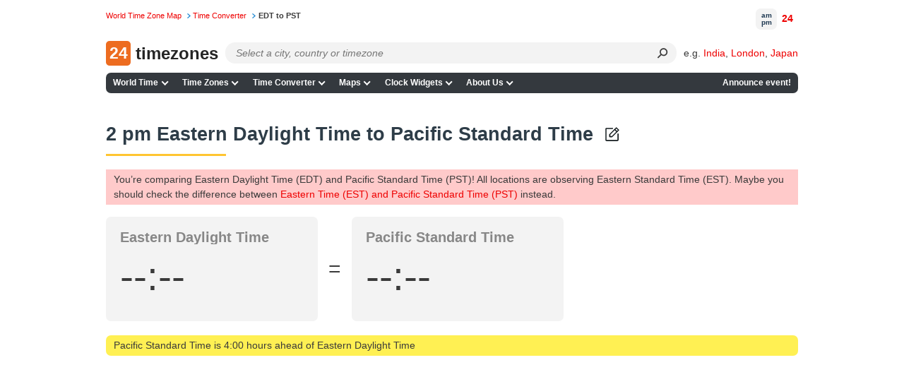

--- FILE ---
content_type: text/html; charset=UTF-8
request_url: https://24timezones.com/difference/edt/pst/2pm
body_size: 41377
content:
<!DOCTYPE html>
<html lang="en">
<head>
    <meta charset="utf-8">

    <link rel="preconnect" href="https://www.googletagmanager.com"/>
    <link rel="preconnect" href="https://cdn.fuseplatform.net/"/>
    <link rel="preconnect" href="https://browser.sentry-cdn.com/"/>
    <link rel="preconnect" href="https://static.cloudflareinsights.com/"/>
    <link rel="preconnect" href="https://securepubads.g.doubleclick.net"/>
    <link rel="preload" as="script" href="/t?callback=handleServerTime">

    
        <title>2 pm Eastern Daylight Time to Pacific Standard Time</title>
    

    <meta http-equiv="X-UA-Compatible" content="IE=edge">
    <meta name="viewport" content="width=device-width, initial-scale=1.0">
    <meta name="HandheldFriendly" content="True">
    <meta name="MobileOptimized" content="320">
    
        <meta name="keywords" content="">
    <meta name="description" content="Time difference between Eastern Daylight Time and Pacific Standard Time including per hour local time conversion table
">
            <link rel="canonical" href="https://24timezones.com/difference/edt/pst/2pm">
                            
    <meta name="robots" content="index,follow"/>
<meta property="og:locale" content="en_US"/>
<meta property="og:type" content="website"/>
<meta property="og:url" content="https://24timezones.com/difference/edt/pst/2pm"/>
<meta property="og:image" content="https://24timezones.com/i/24tz_og.jpg"/>
<meta property="og:image:width" content="1200"/>
<meta property="og:image:height" content="630"/>
<meta property="og:description" content="Time difference between Eastern Daylight Time and Pacific Standard Time including per hour local time conversion table"/>
<meta http-equiv="content-language" content="en-us"/>
    <script data-issxg-var>window.isSXG = false</script>

    <link rel="icon" href="/favicon.ico">
    <link rel="shortcut icon" href="/favicon.ico">

    <link rel="apple-touch-icon" href="/apple-touch-icon.png"/>
    <link rel="apple-touch-icon" sizes="57x57" href="/apple-touch-icon-57x57.png"/>
    <link rel="apple-touch-icon" sizes="72x72" href="/apple-touch-icon-72x72.png"/>
    <link rel="apple-touch-icon" sizes="76x76" href="/apple-touch-icon-76x76.png"/>
    <link rel="apple-touch-icon" sizes="114x114" href="/apple-touch-icon-114x114.png"/>
    <link rel="apple-touch-icon" sizes="120x120" href="/apple-touch-icon-120x120.png"/>
    <link rel="apple-touch-icon" sizes="144x144" href="/apple-touch-icon-144x144.png"/>
    <link rel="apple-touch-icon" sizes="152x152" href="/apple-touch-icon-152x152.png"/>
    <link rel="apple-touch-icon" sizes="180x180" href="/apple-touch-icon-180x180.png"/>

    <style type="text/css">body,html{background:#fff}body{color:#3a3a3a;font-family:Helvetica,Arial;font-size:14px;line-height:1.5em;margin:0;min-width:380px;padding:0!important}*{margin-top:0;-webkit-font-smoothing:antialiased;-moz-osx-font-smoothing:grayscale;-moz-box-sizing:border-box}.bg-overlay{align-items:center;display:flex;height:33.33vh;justify-content:center;left:0;opacity:.5;pointer-events:none;position:fixed;top:0;width:100vw;z-index:-1}.bg-overlay:before{color:#777;content:"24 am pm 24 am pm 24 am pm 24 am pm 24 am pm 24 am pm 24 am pm 24 am pm 24 am pm 24 am pm";font-size:4rem;opacity:.01;transform:rotate(45deg);white-space:nowrap}.logo-cover .mob-name{display:none}.logo-cover{display:inline-block}.logo-cover,.logo-cover:link{text-decoration:none}.logo-cover .logo{background:#ed6c20;-webkit-border-radius:5px;-moz-border-radius:5px;border-radius:5px;color:#fff;font-size:23px;height:35px;margin-right:3px;text-align:center;width:35px}.logo-cover .logo,.logo-cover .logo-text{display:inline-block;font-weight:600;line-height:35px;vertical-align:top}.logo-cover .logo-text{color:#252525;font-size:24px}p#path{color:#777;font-size:.7rem;left:0;margin:3px 0 0;position:absolute;top:.57rem;white-space:nowrap}p#path a{text-decoration:none}p#path a,p#path span a{margin-right:.3em;padding-right:.89em;white-space:nowrap}p#path a.last{background:none;color:#3a3a3a;font-weight:700;padding-right:0}p#path a.last:hover{text-decoration:none}div#page{padding-top:3.6rem}.h_table{margin-bottom:.75rem;width:100%}ul#m1{background:#34393e;border-radius:7px;list-style-type:none;margin-left:0;margin-right:0;padding:0;width:100%}ul#m1 li.nav-item{display:inline-block;font-size:.75rem;font-weight:700;line-height:1.5em;margin:0;padding:0;position:relative;white-space:nowrap}@media only screen and (min-width:769px){ul#m1 li.contacts{float:right}}ul#m1 .nav-item>a,ul#m1 .nav-item>span{color:#fff;display:block;padding:.35rem .4rem;text-decoration:none;transition:all .1s ease-in-out}ul#m1 .nav-item>a.curr{background-color:#ffd35b;color:#000}ul#m1 .nav-item:hover>a:not(.curr),ul#m1 .nav-item>a:not(.curr):hover{color:#ffc531}@media only screen and (min-width:769px){.bottom-navigation,.h_table{display:table}.table-tr{display:table-row}.bottom-navigation a,.h_search-td,.h_slogan-td{display:table-cell}.bottom-navigation .table-tr a:first-child{text-align:left}.bottom-navigation .table-tr a:last-child{text-align:right}}.bottom-navigation{clear:both;font-size:.75rem;margin-bottom:.7rem;padding:1rem 0 0;width:100%}.bottom-navigation a{border-bottom:5px solid #34393e;color:#888;padding:.25rem .2rem;text-align:center;text-decoration:none}.bottom-navigation a.curr,.bottom-navigation a:hover{border-color:#ffc531;color:red}span.obligatory{color:red;padding-right:.3em}.fieldRow{display:block;margin-bottom:.7em}.fieldRow *{vertical-align:middle}.fieldRow label{display:inline;font-weight:400;margin:0}.subField{margin-right:.6em;white-space:nowrap}.subField label{margin-right:.3em}.subField .last,.subField.last{margin-right:0}.subField *{margin-right:.2em}.lastFieldRow{margin-bottom:1.4em}a.addToFavorites{background-repeat:no-repeat;display:block;height:24px;margin-bottom:1.2em;min-height:24px;padding-left:32px}div#header{border-bottom:1px solid #ccc;color:#666;margin-bottom:3px;padding:0 .45em 0 260px}div#header p{margin:0}div#leftCol{float:left;width:610px}.clearfix:after{clear:both;content:".";display:block;height:0;visibility:hidden}.clearfix{display:block}*+html .clearfix{zoom:1}.switch-format{display:inline-block;padding-bottom:5px}.current-time{background:#f3f3f3;border-radius:7px;color:#878787;font-size:24px;margin-bottom:15px;margin-right:15px;max-width:357px;padding:15px 10px 11px 20px;position:relative}.current-time .time{color:#000;font-size:62px;padding:5px 0 10px}.current-time .time span{position:relative}.current-time .time span:nth-child(3){color:#b7b7b7;font-size:38px;font-weight:400}.current-time sup{color:#000;display:inline-block;font-size:1.125rem;font-weight:400;line-height:1.3em;margin-top:.5rem;padding-left:8px;text-transform:uppercase;vertical-align:top}.current-time .time span:first-child:after,.current-time .time span:nth-child(3):before{content:":";display:inline-block}.current-time p{line-height:1.2em;margin:0}.time+p{font-size:20pt}.next-to-banner{border-radius:7px}@media only screen and (min-width:769px){.next-to-banner{float:left;margin-bottom:15px;margin-right:10px;max-height:250px;overflow:hidden;width:58%}.next-to-banner .current-time{box-sizing:border-box;font-size:24pt;height:250px;margin-bottom:0;margin-right:0;max-width:452px;padding-top:28px}.full-mode .current-time .time span:nth-child(3):after,.full-mode .next-to-banner .current-time .time span:nth-child(3){font-size:95px}.full-mode .current-time sup{display:inline-block;margin-top:12px;vertical-align:top}.full-mode .current-time #cityClock p,.full-mode .next-to-banner .current-time p{font-size:27pt}.next-to-banner .current-time .time{font-size:5rem;line-height:1em}.next-to-banner .current-time .time span:nth-child(3){font-size:60px}.next-to-banner .current-time sup{font-size:2rem}.full-mode .next-to-banner .current-time{max-width:none}.current-time .location-name{overflow:hidden;text-overflow:ellipsis;white-space:nowrap}}#countdown-div .fullscreen-ico,.next-to-banner .fullscreen-ico{background-size:cover;cursor:pointer;display:block;height:24px;opacity:.5;position:absolute;right:5px;top:5px;width:24px}.full-mode{overflow:hidden}.full-mode .next-to-banner{background:#f3f3f3;bottom:0;float:none;height:auto;left:0;margin-bottom:0;max-height:none;position:fixed;right:0;top:0;width:auto;z-index:9999}.full-mode .current-time{margin-top:-150px;top:49%;z-index:999}.full-mode .current-time #cityClock,.full-mode .current-time>p{margin-left:auto;margin-right:auto;max-width:650px}#countdown-div.full-screen .fullscreen-ico,.full-mode .next-to-banner .fullscreen-ico{height:38px;position:fixed;right:20px;top:20px;width:38px}#countdown-div.full-screen .fullscreen-ico,.full-mode .next-to-banner .fullscreen-ico:hover{opacity:1}.full-mode .addthis-smartlayers{display:none}@media (min-width:769px){.full-mode .current-time .time *{font-size:1.8em;line-height:1.1em}.full-mode .current-time .time span:nth-child(3){font-size:4rem}.full-mode .current-time .time sup{font-size:2rem}}@media (max-width:768px){.full-mode .current-time,.full-mode .next-to-banner .current-time{margin:0;max-width:none}#countdown-div.full-screen .fullscreen-ico,.full-mode .next-to-banner #fullscreen-ico{height:24px;width:24px}.full-mode .next-to-banner .current-time{margin-top:-58px}.full-mode .current-time #cityClock,.full-mode .current-time>p{max-width:310px}.full-mode .current-time .time{margin-top:15px}.full-mode .current-time{line-height:26px}.full-mode .current-time *{font-size:1.65em}.full-mode .current-time p{font-size:22px}.full-mode .current-time sup{font-size:35px}.full-mode .current-time .time span:nth-child(3){font-size:40px}#countdown-div.full-screen .fullscreen-ico,.full-mode .next-to-banner .fullscreen-ico{height:24px;width:24px}}.full-width .current-time{color:#000;font-family:Helvetica,Roboto,Arial;font-size:.875rem;margin-right:0;max-width:none;padding:1rem 2rem;text-align:center}.full-width .current-time .time,.full-width .current-time .time *{text-align:center}.full-width .current-time p{font-size:.875rem}.full-width .current-time a{color:#1f88d3}#countdown-div.full-screen .fullscreen-ico,.full-width .fullscreen-ico{background-size:cover;cursor:pointer;display:block;height:24px;opacity:.5;position:absolute;right:7px;top:7px;width:24px}.full-width .current-time .time{font-size:3rem;font-weight:700;line-height:1.3em}.current-time .time span:nth-child(3){font-size:2.5rem}.color-red{color:red}.current-time .city-name{display:block;font-size:1.875rem;line-height:1.2em}.current-time .city-day{display:block;font-size:1.5rem;line-height:1.2em}@media (min-width:769px){.current-time .city-name__col{left:2rem;position:absolute;text-align:left;top:2rem;width:30%}.current-time .city-day__col{position:absolute;right:2rem;text-align:right;top:2.15rem;width:30%}.current-time .city-day__col span{text-align:right}.full-width .current-time .time{padding:0 30% .5rem}}@media (max-width:768px){.full-width .current-time{padding:2.4rem 2rem 1.3rem}.full-width .current-time p{font-size:.75rem}.current-time .city-name{font-size:1.5rem;padding-bottom:.2rem}.full-width .current-time .time{font-size:2.8rem}.current-time .city-day{padding-top:1rem}.full-width .current-time .time{padding-top:0}.current-time sup{margin-top:.55rem}}div.mapSkeleton{background:-webkit-linear-gradient(top,#a6bcda,#779ccd 15.49%,#4c7ec0 31.79%,#316cb9 44.53%,#2765b6 52.04%,#326cb9 59.06%,#4e80c1 71.23%,#7b9fce 86.95%,#a6bcda);background:linear-gradient(180deg,#a6bcda,#779ccd 15.49%,#4c7ec0 31.79%,#316cb9 44.53%,#2765b6 52.04%,#326cb9 59.06%,#4e80c1 71.23%,#7b9fce 86.95%,#a6bcda);border-radius:6px;display:flex;margin:0;position:relative}.preloaderContainer{align-items:center;bottom:0;color:#fff;display:flex;flex-direction:row;font-weight:700;justify-content:center;left:0;position:absolute;right:0;top:0}#mapAppPreloader{color:#fff;font-weight:700;height:100%;position:relative}#mapAppPreloaderInner{left:50%;position:absolute;top:50%;-webkit-transform:translate(-50%,-50%);-ms-transform:translate(-50%,-50%);transform:translate(-50%,-50%)}.loading_dots{font-size:1em;line-height:1;padding:0 0 .175em .55em;width:2.75em}.loading_dots span{-webkit-animation:loading_dots 1s linear infinite;-moz-animation:loading_dots 1s linear infinite;-ms-animation:loading_dots 1s linear infinite;animation:loading_dots 1s linear infinite;background:transparent;border-radius:50%;box-shadow:inset 0 0 1px rgba(0,0,0,.3);display:inline-block;height:.5em;width:.5em}.loading_dots span:nth-child(2){-webkit-animation-delay:.33s;-moz-animation-delay:.33s;-ms-animation-delay:.33s;animation-delay:.33s}.loading_dots span:nth-child(3){-webkit-animation-delay:.66s;-moz-animation-delay:.66s;-ms-animation-delay:.66s;animation-delay:.66s}@-webkit-keyframes loading_dots{0%{background:transparent}50%{background:#fff}to{background:transparent}}@-moz-keyframes loading_dots{0%{background:transparent}50%{background:#fff}to{background:transparent}}@-ms-keyframes loading_dots{0%{background:transparent}50%{background:#fff}to{background:transparent}}@keyframes loading_dots{0%{background:transparent}50%{background:#fff}to{background:transparent}}div#wt_leftCol{border-radius:7px;float:left;overflow:hidden;width:670px}div#page{margin:0 auto;max-width:980px;min-width:250px;position:relative}div#rightCol{float:right;overflow:hidden;width:220px}div#wt_rightCol{float:right;overflow:hidden;width:165px}.wt_rightCol_ad,.wt_rightCol_adLarge{display:block;height:600px;width:160px}.wt_rightCol_adLarge{height:1200px}.home_sidebar_ad{display:block;height:1200px;width:260px}div.ad_block_top,div.ad_link_block_top{display:inline-block;margin-bottom:15px;min-height:15px;min-width:125px;width:100%}div.map_description{width:75%}div.sidebar{float:right;padding-top:5px;width:20%}.sticky{top:0}@media only screen and (min-width:769px){.sticky{position:sticky}}div.cMap_leftCol{float:left;overflow:hidden;width:165px}div.cMap_rightCol{float:right;overflow:hidden;width:810px}.footer-text{color:#3a3a3a;font-size:.75rem;line-height:1.2em;margin-bottom:.5rem}.footer-text br{display:none}p.copyrights{color:#3a3a3a;font-size:.85rem;line-height:1.2em;padding:1rem 0;text-align:center}p.copyrights a{color:#1f88d3}.footer-slogan{padding-left:30px}p#logo{bottom:-.1rem;left:0;margin:0;position:absolute}.h_search-td{position:relative;width:85%}.h_slogan-td{padding-left:1.4rem;text-align:right;vertical-align:middle;white-space:nowrap}.h_slogan-td p#slogan{font-size:.75rem;line-height:1.1em;margin:0;padding:0}.po_r{position:relative}.search-form{margin-left:165px}.search-form .select2-container .select2-selection--single{height:30px}.search-form .select2-container--default .select2-selection--single{background:#fafafa;border-color:#dcdcdc;border-radius:7px}.search-form .select2-container--default .select2-selection--single .select2-selection__arrow,.search-form .select2-container--default .select2-selection--single .select2-selection__arrow b{display:none}.search-form .select2-container--default .select2-selection--single .select2-selection__rendered{line-height:1.5em;padding-left:.5rem;padding-right:.5rem}.search-form .select2-container--default .select2-selection--single .select2-selection__placeholder{display:inline-block;font-style:italic;padding-top:.25rem;vertical-align:top}.search-form .select2-dropdown{background:none;border-color:#edeced;margin-top:-30px}.search-form .select2.select2-container{width:100%!important}.search-form .select2-container--default.select2-container--open.select2-container--below .select2-selection--multiple,.search-form .select2-container--default.select2-container--open.select2-container--below .select2-selection--single,.search-form .select2-container--open .select2-dropdown--below{border-radius:7px}.search-form .select2-search--dropdown{display:block;height:30px;margin-right:30px;padding:0 0 0 4px;position:relative}.search-form .select2-container--default .select2-search--dropdown .select2-search__field{-webkit-appearance:none;background:#fafafa;border:transparent;-webkit-box-shadow:none;-moz-box-shadow:none;box-shadow:none;font-size:.9rem;height:25px;line-height:28px;margin-top:3px;padding:0 5px}.search-form .select2-container--default .select2-search--dropdown .select2-search__field:focus{outline:none;outline-color:transparent;outline-style:none}.search-form .select2-results__option{margin-bottom:0;padding-left:10px}.search-form select{opacity:0;width:100%}.search-form .select2-results{background:#edeced}.search-form .select2-results__option.select2-results__message{display:none}@media only screen and (max-width:925px){.logo-cover .desktop-name{display:none}.logo-cover .mob-name{display:block;display:inline}.search-form{margin-left:80px}}@media only screen and (max-width:768px){.search-form .select2-container .select2-selection--single{height:32px}}.h_table+.clearfix{border:none}ul#m1 .lang-item{text-transform:uppercase}@media only screen and (min-width:769px){ul#m1{position:relative}ul#m1 .lang-item{background:none;border:none;color:#000;min-width:200px;position:absolute;right:0;top:-91px}ul#m1 .lang-item a{display:inline-block;font-size:.7rem;font-weight:700;padding:0;text-decoration:none}ul#m1 .lang-item .nls,ul#m1 .lang-item strong{font-size:.7rem}}ul#m1 .lang-item .nls,ul#m1 .lang-item strong{color:#000}div div.dataBlock{background-position:100% 100%;background-repeat:no-repeat;margin-bottom:1.2em;padding:.9em 15px 1px 10px;text-align:left}div.dataBlock h2{font-size:1rem}div.dataBlock div.hSeparator{background-color:#000}div.dBColor1{background-color:#ffeb72}div.dBColor2{background-color:#f0fbd3}div.dBColor3{background-color:#d9e4fb}div.dBColor4{background-color:#cfc}div.dBColor5{background-color:#a5c8f2}div.dBColor6{background-color:#e6f0ff}dl.news dt{font-size:1.1em;font-weight:700;margin-bottom:.2em}dl.news dd{margin:0 0 .8em;padding:0}dl.news dd a:hover,dl.news dd a:link,dl.news dd a:visited{color:#000;text-decoration:none}dl.news dd a:hover{color:#009}dl.clock-widgets-faq dt{font-size:1em;font-weight:700;margin-bottom:.2em}dl.clock-widgets-faq dd{margin:0 0 .8em;padding:0}p.moreLink{font-size:.9em;text-align:right}table.dataTab1{background-color:#eee;border:1px solid #aab;border-collapse:collapse}table.dataTab1 td,table.dataTab1 th{border-right:1px solid #bbc;padding:.2em .6em}table.dataTab1 tr.odd{background-color:#ddd}table.dataTab1 ul{list-style-position:inside;margin:0;padding:0}.floatLeft,.floatRight{margin:0 1em .6em}.floatLeft{float:left;margin-left:0}.floatRight{float:right;margin-right:0}a{color:#e00;text-decoration:none}a:hover{color:#c00}a:link.nls,a:link:hover.nls,a:visited.nls{color:#000;font-weight:700;text-decoration:none}button{background-color:#fff;background-repeat:repeat-x;border:1px solid #888;font-size:1.1em;padding:0 .3em;text-align:center}button.color1{background-color:#b6d0db;border-color:#b6d0db}button.color2{background-color:#c7ccff;border-color:#c7ccff}button.color3{background-color:#75aaff;border-color:#008}form{margin:0}h1.clearfix{border-bottom:none;font-size:1.8em;padding-top:12px}h2 a:link,h2 a:visited{color:#000}h2 a:link:hover{color:#c00}h2.hiddenLink a:link,h2.hiddenLink a:visited{text-decoration:none}h3{font:700 1.1em Tahoma,Arial,Helvetica,sans-serif;margin-bottom:.6em}.page-heading,h1{clear:both;color:#2e3d48;font:700 1.7em/1.7em sans-serif,Tahoma,Arial,Helvetica;font-size:1.7rem;line-height:1.7em;margin-bottom:.7em;padding-bottom:.5rem;padding-top:.5rem;position:relative;text-align:left}.page-heading:after,h1:not(:empty):after{background:#ffc531;bottom:0;content:"";display:block;height:3px;left:0;position:absolute;width:170px}.page-subheading{color:#000;font:700 1.3rem Helvetica,Tahoma,Arial;padding:.7rem 0;position:relative;text-align:left}.page-subheading:after{background:#ffc531;bottom:0;content:"";display:block;height:3px;left:0;position:absolute;width:170px}#leftCol+h2{clear:both}.map_description,.max-width2{font-size:.9rem}img,table{border:0}label{display:block;font-weight:700;height:auto;margin-bottom:.2em}li{margin-bottom:.3em}table td,table th{vertical-align:top}.genericBlock,.hSeparator,address,blockquote,dl,ol,p,ul{margin-bottom:1.2em}div.fClearer,div.hSeparator{background-color:#ccc;height:1px;overflow:hidden}div.fClearer{clear:both;visibility:hidden}div.tableContainer{width:100%}.hl{color:#2b5ea4}.small{font-size:.9em}.big{font-size:1.1em}.nowrap{white-space:nowrap}div.MakeTime{border-top:1px solid #afafaf;font-family:Verdana,Arial,Tahoma,sans-serif;font-size:8pt;padding-top:8px;text-align:left}.at4-share-count-container{text-align:center}.time_line_row{background-color:#ddd;margin:5px auto 0;overflow:hidden;width:60%}.time_line_cell{line-height:23px;width:50%}.time_line_from{float:left}.time_line_from .time_line_item{padding-right:20px;text-align:right}.time_line_to{float:right}.time_line_item{padding-left:5px}.clock_banner2{display:block;float:right;height:250px;max-width:300px;overflow:hidden}.clock_banner{height:150px;overflow:hidden}.clock_block{max-width:780px;width:100%}.max-width{max-width:860px}.max-width,.max-width2{margin-left:auto;margin-right:auto}.max-width2{max-width:810px}.pad0l{padding-left:13px}.text-center{text-align:center}.choose-clock{margin-top:30px}.choose-clock .clearfix{border:none}.row{margin:0 -15px}.row.clearfix{border-bottom:none;margin:0}.choose-clock .col-sm-4:last-child .clock-title{margin-bottom:20px}.type-clock-wrap{background:#f2f2f2;margin:0 15px 30px;max-width:310px;position:relative;text-align:center}.type-clock-inner{line-height:1.3em;min-height:220px;padding:12px 22px 55px;text-align:center}.digital-clock-inner{padding:12px 0 55px}.clock-title{font-size:18px;font-weight:700;line-height:1.5em;padding-bottom:5px;text-align:center}.type-clock-wrap .analog-clock-wrap{background:#f2f2f2;display:inline-block;padding:5px;text-align:center}.analog-clock-wrap a{text-decoration:none}.type-clock-wrap .text-clock-text{font-size:1.05em}.text-clock-text a:link,.text-clock-text a:visited{color:#878787}.type-clock-wrap .button{bottom:15px;left:50%;margin-left:-46px;position:absolute}.type-clock-wrap .w24tz-current-time{border:4px solid #fff!important;margin:20px 0 0!important}.button,.button:link{border:1px solid #098bc4;border-radius:4px;color:#fff;cursor:pointer;display:inline-block;padding:7px 20px 6px;text-decoration:none;vertical-align:top}.button:link:hover,.button:visited{color:#fff}.button.btn-blue{background:#169bd5}.button.btn-blue:hover{background:#1093cc}.button.btn-green{background:#093;border:1px solid #028b2f}.button.btn-green:hover{background:#028b2f}.form-group label{padding:10px 0 2px}.sub-title+.form-group label{padding-top:2px}.form-group #widget-code{display:block;height:160px;width:100%}.select-location{border:1px solid #ccc;color:#b7b7b7;margin-bottom:10px;padding:4px 5px}.select-location .tag{background:#d9e4fb;-webkit-border-radius:3px;-moz-border-radius:3px;border-radius:3px;color:#000;display:inline-block;padding:7px 20px 6px;vertical-align:top}.select-location input{border:1px solid #fff;margin-top:0;padding-left:10px}.radio-tabs.clearfix{border:none}.radio-tabs .radio-tab{float:left;position:relative}.radio-tab label{background:#eee;border:1px solid #ccc;cursor:pointer;left:1px;margin-left:-1px;min-width:90px;padding:7px 10px 6px;position:relative;text-align:center}.radio-tab [type=radio]{display:none}[type=radio]:checked~label{background:#b9caed;border-color:#97add9;z-index:2}[type=radio]:checked~label~.content{z-index:1}.radio-tabs .radio-tab:first-child label{-webkit-border-bottom-left-radius:3px;-webkit-border-top-left-radius:3px;-moz-border-radius-topleft:3px;-moz-border-radius-bottomleft:3px;border-bottom-left-radius:3px;border-top-left-radius:3px}.radio-tabs .radio-tab:last-child label{-webkit-border-bottom-right-radius:3px;-webkit-border-top-right-radius:3px;-moz-border-radius-topright:3px;-moz-border-radius-bottomright:3px;border-bottom-right-radius:3px;border-top-right-radius:3px}.display-inline{display:inline-block;padding-right:15px;vertical-align:top}.form-control{width:100%}.display-inline .form-control{width:225px}.form-group .form-control{height:28px}.form-errors{color:red;display:none;padding-left:15px}.sub-title{font-size:18px;font-weight:700;padding:24px 0 10px}h2.sub-title{font-family:Arial,Helvetica,sans-serif;font-size:18px;margin:0}p.preview-text{margin:20px 0 0}.sub-title_big{font-size:20px;font-weight:700;padding:24px 0 10px}.preview-clock{border:1px dashed #ccc;border-radius:7px;margin-bottom:10px;margin-right:15px;padding:150px 30px 0}.preview-clock.preview-analog{min-height:315px;padding-top:50px;text-align:center}.preview-clock .current-time{margin:0 auto}.preview-clock iframe{border:none}.terms{padding-bottom:25px;padding-right:15px}.terms .genericBlock{font-size:1.15em}.col-sm-3 .genericBlock .button.btn-green{display:block;font-size:1.7em;margin:33px auto 20px;max-width:250px;padding:15px 10px 14px;width:100%}.button.copy-to-clipboard{margin:15px 0}a.grey{color:#000}a.grey:hover{color:#c00;text-decoration:none}.current-time a{color:#878787;text-decoration:none}.get-code a{color:#000}#widget-code-wrapper{display:none}ul.line-li li{list-style:none;position:relative}ul.line-li li:before{content:"-";display:block;left:-13px;position:absolute;top:-1px}.clock-generator_text{padding-bottom:70px}.clock-generator_text h3{margin-bottom:1em}div.infoRow{font-size:.8rem}@media only screen and (min-width:769px){.col-sm-3{float:left;width:25%}.col-sm-4{float:left;width:33.3333%}.col-sm-6{float:left;width:50%}.col-sm-8{float:left;width:66.6666%}.col-sm-9{float:left;width:75%}.other-clock .row{text-align:center}.other-clock .col-sm-4{display:inline-block;float:none;vertical-align:top;width:34.4%}.clock-generator_text p{max-width:370px;padding-right:15px}.column-gap-3{-webkit-column-count:3;-moz-column-count:3;column-count:3}.column-gap-2,.column-gap-3{-webkit-column-gap:5%;-moz-column-gap:5%;column-gap:5%;vertical-align:top}.column-gap-2{-webkit-column-count:2;-moz-column-count:2;column-count:2}.break-avoid{width:100%;column-break-inside:avoid;-webkit-column-break-inside:avoid}.column-gap-3 .page-subheading:after,.column-gap-3 h2:after{right:0;width:auto}}.column-gap-2,.column-gap-3{line-height:1.3em}.column-gap-2 ul,.column-gap-3 ul,ul.no-list{list-style:none;padding-left:0}.column-gap-2 ul li,.column-gap-3 ul li,ul.no-list li{margin-bottom:.45rem}@media only screen and (max-width:768px){.type-clock-wrap{margin:0 auto 20px}#page .sub-title_big{font-size:18px}.preview-clock{padding-top:100px}.preview-clock iframe{height:180px}h1.clearfix{font-size:1.5em}.terms .genericBlock{font-size:1em}.col-sm-3 .genericBlock .button.btn-green{font-size:1.5em}.clock-generator_text{padding:20px 0}.choose-clock{margin:25px 0 30px}div.cMap_leftCol,div.cMap_rightCol{float:none;width:100%}}@media only screen and (max-width:540px){.get-code{padding-top:15px}.get-code .genericBlock{margin-bottom:10px;text-align:center}.display-inline{display:block;padding-right:0}.display-inline .form-control{width:100%}}table.promo-table{margin-bottom:1.2em}td.promo{padding:.9em 15px 1px 10px}.capital{background-color:#fff053;border-radius:7px;margin-top:10px;padding:.3em .8em}.infoRow .text-clock{margin-right:-12px}.text-clock>strong{font-size:1.2em}.margin-top-10{margin-top:10px}.margin-bottom-10{margin-bottom:10px}.margin-bottom-15{margin-bottom:15px}div[id^=div-gpt-ad],div[id^=google_ads_iframe]{text-align:center}table.recent-transitions{border:1px solid #ddd;border-collapse:collapse;border-spacing:0;width:100%}.recent-transitions td,.recent-transitions th{padding:6px;text-align:center}.recent-transitions td:first-child,.recent-transitions th:first-child,td ul li{text-align:left}.recent-transitions tr:nth-child(2n){background-color:#f2f2f2}.npa-code-cities-list{-webkit-columns:2;-moz-columns:2;column-count:2;list-style-position:inside;list-style-type:disc;margin-left:10px;max-width:300px;padding:0}.noselect{-webkit-touch-callout:none;-webkit-user-select:none;-moz-user-select:none;-ms-user-select:none;user-select:none}.main-page-clock .fullscreen-ico{display:none}.enum-sp{line-height:1.5rem;padding-right:8px}.enum-sp:not(:last-child):after{content:","}.search-submit{background:transparent;border:none;border-bottom-right-radius:14px;border-top-right-radius:14px;bottom:0;cursor:pointer;height:30px;margin-right:15px;position:absolute;right:0;top:0;width:30px}.search-submit:after{color:#3b3b3b;content:"⚲";display:inline-block;font-size:20px;transform:rotate(45deg)}.search-submit:focus{border:none;outline:none}.ad-container-diff,.ad-container-top,.ad-container-wtd{align-items:center;display:flex;justify-content:flex-start}.ad-container-side{min-height:600px}.ad-container-top-index,.ad-container-wtd{align-items:center;display:flex;height:250px;justify-content:center;width:100%}.map-ad-container{display:flex;justify-content:center}.toc-container{margin-bottom:10px;min-height:360px}.ad-container-square{align-items:center;display:flex;height:250px;justify-content:flex-start}@media only screen and (max-width:766px){.ad-container-top{height:250px;justify-content:center}.ad-container-top-index{height:100px}.ad-container-wtd{height:280px}.ad-container-diff{height:280px;justify-content:center}}@media only screen and (min-width:767px){.ad-container-top{height:100px}.ad-container-diff{height:250px}}.links-container{display:flex;flex-wrap:wrap;margin-bottom:15px}@media only screen and (min-width:769px){.links-container a{line-height:1.5rem;padding-right:8px}.links-container a:not(:last-child):after{content:","}}@media only screen and (max-width:768px){.links-container a{font-size:17px;padding:8px 6px;text-decoration:none}.time-page-checkbox{margin:15px 0;-ms-transform:scale(1.5);-moz-transform:scale(1.5);-webkit-transform:scale(1.5);-o-transform:scale(2);transform:scale(1.5)}.bottom-navigation a{margin:5px 0}.city-link{font-size:18px;margin:6px 0}.city-link,.city-link a{padding:5px 0}.abbreviation-link{font-size:20px;padding:5px 0}.abbreviation-link a{padding:5px 0}.popular-link{font-size:18px;padding:5px 0}.popular-link a{padding:5px 0}.diff-table td{margin:7px 0}.diff-table .col-c1{margin:0 0 10px}.diff-title{margin-bottom:10px}}#time-format-switcher-12,#time-format-switcher-24{background:none;border:none;color:red;cursor:pointer;outline:none}#time-format-switcher-12:hover,#time-format-switcher-24:hover{text-decoration:none}.transitions-table{background-color:#eee;border:1px solid #aab;border-collapse:collapse;font-size:15px;margin-bottom:20px;text-align:center;width:100%}.transitions-table th{border-bottom:1px solid #aab;padding:2px 10px}.transitions-table td:first-child,.transitions-table th{background-color:#ddd;font-weight:700}.transitions-table td{border-bottom:1px solid #aaa;padding:4px 0}.row-divider{border-top:3px solid #aaa}@media only screen and (max-width:767px){.transitions-table.desktop{display:none}.transitions-table.mobile{display:table}.transitions-table tr{display:flex!important}.transitions-table th{padding:8px 5px!important;width:50%}}@media only screen and (min-width:768px){.transitions-table.mobile{display:none}}.infoRowTitle{border-radius:7px}.infoRowTitle a{color:inherit;text-decoration:none}.h_table{min-height:30px}@media only screen and (max-width:768px){.h_search-td{min-height:32px}}.choices-inner{display:none}.choices-list{background:#edeced;border-radius:7px;border-top:4px solid #84a6c8;box-shadow:0 25px 60px rgba(0,0,0,.25);box-sizing:border-box;color:#203a53;left:0;max-height:200px;overflow:auto;padding:.6rem;position:absolute;top:0;width:100%;z-index:10}div.choices{pointer-events:none}div.choices *{pointer-events:auto}.choices-list::-webkit-scrollbar{width:5px}.choices-list::-webkit-scrollbar-thumb{background:rgba(32,58,83,.7);border-radius:7px}.choices-list::-webkit-scrollbar-thumb:hover{background:#203a53}.choices-list_dropdown{flex-direction:column;justify-content:center;max-height:unset;overflow:unset;top:unset}.choices-item,.choices-list_dropdown{display:flex;position:relative;visibility:hidden}.choices-item{align-items:center;cursor:pointer;flex-direction:row;font-size:14px;margin:0;padding:.35rem .4rem;word-break:break-all}.choices-item i{align-items:center;display:flex;height:100%;justify-content:center;margin-left:auto;width:32px}.choices-item:hover{cursor:pointer}.choices-item.is-highlighted{background-color:#ffcea0}.search-inner{display:flex;flex-direction:column;font-size:14px;justify-content:center;line-height:21px;max-height:30px;width:100%}.choices-list_dropdown.is-active .choices-item,.choices-list_dropdown.is-active .choices-list{visibility:visible}.choices-input{display:none}.choices:after{display:none!important}.search-input{background-color:#f3f3f3;border:none;border-radius:14px;box-sizing:border-box;height:30px;outline:none;padding:0 15px;width:100%}.search-input::placeholder{font-size:14px;font-style:italic;width:90%}.search-input::-webkit-input-placeholder{font-size:14px;font-style:italic;width:90%}.search-input:placeholder-shown{overflow:hidden;text-overflow:ellipsis;white-space:nowrap}.search-form{height:30px}.no-choices{display:none}.choices__item--disabled{cursor:default}.choices__item--disabled:hover{background-color:unset;color:inherit;cursor:default}.message-container{height:0;position:relative;width:100%}.search-message{align-items:center;background-color:#fff;border:1px solid #aaa;border-radius:7px;box-sizing:border-box;color:#3a3a3a;display:none;height:30px;padding:0 0 0 5px;position:absolute;top:-1px;width:100%;z-index:11}.event-time::-webkit-calendar-picker-indicator{opacity:0}.mc-calendar{display:none}.mc-date{vertical-align:middle}.time-page-container{display:flex;flex-direction:row;justify-content:space-between}.time-page-content{max-width:780px}.time-page-content img{max-width:100%}.time-page-container .sticky{align-self:flex-start;margin-bottom:1.2em}.search-input:focus{box-shadow:inset 0 0 0 2px #1f88d3}.header-content{align-items:center;display:flex;flex-direction:row;justify-content:space-between;margin-bottom:10px}.search-container{flex:1;height:30px;padding:0 10px;position:relative}.search-container select{display:none!important}.menu-icon{background:url(/i/menu.svg);display:none;height:30px;width:30px}.event-search{border-radius:4px}.event-search:focus{border-color:#0d8dff;box-shadow:none}.desktop-event-time,.mobile-event-time{display:none!important}@media only screen and (max-width:980px){.time-page-container{flex-direction:column;justify-content:unset}.time-page-content{max-width:unset}.time-page-container .sticky{align-self:center}}@media only screen and (max-width:768px){.ad-container-side{display:none}.search-input{background-color:#fff;box-shadow:inset 0 0 0 1px #cdcdcd}.example-links{display:none}.search-container{padding:0 10px}.header-content{margin-bottom:0;width:95%}.header-container{align-items:center;background-color:#f3f3f3;box-shadow:0 4px 24px rgba(0,0,0,.12);display:flex;flex-direction:row;height:65px;justify-content:center;left:0!important;position:fixed;top:0!important;width:100%;z-index:999}.menu-icon{display:block}.mobile-event-time{display:block!important}}@media only screen and (max-width:365px){.adsense-container-top{min-height:250px}}@media only screen and (min-width:366px){.adsense-container-top{min-height:280px}}@media only screen and (min-width:769px){.desktop-event-time{display:block!important}}.event-search,.event-time{background-color:#fff!important}</style>    <style type="text/css">.btn-group{padding:17px 0 16px;text-align:right}.clearfix{border-bottom:1px solid #ccc;clear:both;margin-bottom:3px}.lang{padding-left:5px;text-align:right}.lang a,.lang strong{display:inline-block;margin-right:.3rem}.ico-lang,.ico-menu,ul#m1 li.close,ul#m2 li.close{display:none}@media only screen and (max-width:1024px){#mapPlaceholder #loader2{width:100%!important}}@media only screen and (max-width:1040px){div#page{max-width:none;padding-left:15px;padding-right:15px;width:auto!important}ul#m1 .lang-item{right:0}p#path{left:15px}}@media only screen and (max-width:1010px){#mapPlaceholder #loader2{height:350px!important;width:100%!important}}@media only screen and (max-width:768px){.page-heading,h1{font-size:1.6rem;line-height:1.5em}.page-heading:after,h1:after{width:165px}.page-subheading,h2{font-size:1.4rem;line-height:1.5em}.page-subheading:after,h2:after{width:165px}.footer-text{text-align:center}ul#m1 .lang-item a{text-decoration:none}.lang{padding-bottom:1rem;padding-top:1rem;text-align:left!important;white-space:normal}ul#m1 .lang a,ul#m1 .lang strong{display:inline-block;font-size:.9rem;font-weight:700;margin:1px;padding:5px 0;text-align:center;vertical-align:top;width:40px}ul#m1 .lang-item .nls,ul#m1 .lang-item strong{color:#ed6c20}.ico-menu{cursor:pointer;display:block;font-size:19px;height:21px;position:fixed;right:15px;text-transform:uppercase;top:1.5rem;width:24px;z-index:999}.ico-menu:before{border:3px solid #1f88d3;border-width:3px 0;height:4px;top:0}.ico-menu:after,.ico-menu:before{content:"";display:block;left:0;position:absolute;width:24px}.ico-menu:after{border-top:3px solid #1f88d3;top:14px}div#page{padding-top:5.5rem}.h_search-td{width:100%}.h_slogan-td{display:none}#page .h_table{background:#f3f3f3;box-shadow:0 4px 24px rgba(0,0,0,.12);left:0!important;padding:1.05rem 3rem 1rem 1rem;position:fixed;right:0;top:0!important;width:auto;z-index:998}p#logo{bottom:.08rem}.bottom-navigation{width:auto}.btn-group,p#path{display:none}div#header{padding-bottom:15px}.clearfix{margin-bottom:15px}ul#m1 .fa-angle-down{right:1rem;top:1rem}body.opened-menu{overflow:hidden}ul#m1{background:#1c2125;bottom:-16px;display:none;left:0;position:fixed;right:0;top:0;z-index:100500}ul#m1.open-menu{display:block;overflow:scroll}ul#m1 li.nav-item{display:block;font-size:1.125rem}ul#m1 li.contacts{border-top:1px solid #f7f7f7;margin-top:1.125rem;padding-top:1rem}ul#m1 li.contacts+li.contacts{border-bottom:1px solid #f7f7f7;border-top:none;margin-top:0;padding-bottom:1rem;padding-top:0}ul#m1 .nav-item>span,ul#m1 li.nav-item a.curr{background:none;color:#ed6c20}ul#m1 li.close{background:none;display:block;font-size:24px;text-align:right}ul#m1 li.close span{cursor:pointer;display:inline-block;font-family:Arial;padding:2rem 20px .5rem .5rem}.current-time{margin-left:auto;margin-right:auto}.current-time p{font-size:16px}.current-time .time{font-size:42px;line-height:32px}.next-to-banner .current-time{max-width:450px}#page>table:first-child td a:first-child img{height:auto;vertical-align:middle;width:93px}.bottom-navigation{background:#272c31;margin-bottom:1.2rem;margin-left:-15px;margin-right:-15px;padding:1rem}.bottom-navigation a{border:none;color:#fff;display:block;font-size:.75rem;padding:.2rem 0;text-align:left}.bottom-navigation a.curr,.bottom-navigation a:hover{color:#ffc531}body{font-size:14px;line-height:19px}div#leftCol,div#rightCol,div#wt_leftCol,div#wt_rightCol,h3.infoRowTitle{float:none;width:100%}h3.infoRowTitle{margin-right:0;margin-top:5px}div.infoRow{float:none;padding:0;width:100%}table:not(.dataTab1):not(.mc-table){width:100%}table:not(.dataTab1):not(.mc-table) td,table:not(.dataTab1):not(.mc-table) tr{display:block;vertical-align:top;width:100%}.addthis_toolbox a.at300m span{margin-right:5px;vertical-align:middle}.addthis_toolbox .addthis_separator{display:none!important}.addthis_toolbox a{float:left;height:36px;padding:0!important}.addthis_toolbox .at-icon-wrapper{height:30px!important;margin:0 10px;text-align:center;width:30px!important}.addthis_toolbox .at-icon-wrapper .at-icon{margin-top:6px}#leftCol>div:first-child a img{height:auto;margin-bottom:10px;width:150px}#page>div{float:none!important;font-size:15px;left:auto;top:auto}#page table td{text-align:center!important}#page table.recent-transitions td{text-align:left!important}table{border:0;border-collapse:collapse;border-spacing:0;vertical-align:baseline}table.dataTab1 td,table.dataTab1 th{padding:.4em .6em}#mapPlaceholder #loader2{height:auto!important;width:100%!important}.dataBlock iframe{width:100%!important}table td #main{display:block;margin:0 auto}.genericBlock input[type=text],.genericBlock select,.genericBlock textarea{width:100%!important}div.ad_block_top,div.ad_link_block_top{display:block}.home_sidebar_ad,.wt_rightCol_ad,.wt_rightCol_adLarge{display:none}.clock_block{width:100%}.clock_banner{margin-bottom:10px;width:100%}.clock_banner2{float:none;margin:0 auto;width:100%}.logo-cover .logo{font-size:1.3rem;height:30px;line-height:30px;width:30px}.logo-cover .logo-text{font-size:1.875rem;line-height:30px}div.map_description,div.sidebar{width:100%}}</style>    <style type="text/css">/*--- new menu ---*/
ul#m2 li .nav-item {
    color: #fff;
    font-weight: bold;
    display: inline-block;
    padding: 0.8rem 1rem 0.5rem 0;
    text-decoration: none;
    border-bottom: 4px solid transparent;
}

ul#m2 li a.nav-item:hover,
ul#m2 li:hover a.nav-item,
ul#m2 li .nav-item.active {
    border-color: #FF7A00;
}

ul#m1 li.nav-item > a:not(:last-child),
ul#m1 li.nav-item > span:not(:last-child) {
    padding-right: 1.45rem;
}

ul#m1 .some-class {
    display: none;
    color: #203A53;
    transition: all .1s ease-in-out;
}

@media only screen and (min-width: 769px) {
    /*ul#m1 li.nav-item {
        margin-right: 0.5rem;
    }*/
    ul#m1 .nav-item > span,
    ul#m1 .nav-item > a {
        padding-left: 0.65rem;
        padding-right: 0.65rem;
    }

    ul#m1 li:hover .some-class {
        display: block;
    }

    ul#m1 li.nav-item > a:not(:last-child):after,
    ul#m1 li.nav-item > span:not(:last-child):after {
        content: '';
        border: 2px solid #fff;
        border-width: 0 2px 2px 0;
        display: block;
        position: absolute;
        top: 50%;
        right: 0.75rem;
        margin-top: -4px;
        transform-origin: 66% 66%;
        transform: rotate(45deg);
        transition: all .1s ease-in-out;
        height: 5px;
        width: 5px;
    }

    ul#m1 li.nav-item:hover > a:not(:last-child):after {
        border-color: #FFC531;
    }

    ul#m1 li.nav-item > .curr:not(:last-child):after,
    ul#m1 li.nav-item:hover > .curr:not(:last-child):after {
        border-color: #000;
    }

    ul#m1 .some-class {
        position: absolute;
        z-index: 999;
        top: 100%;
        left: 0px;
        /*margin-top: -4px;*/
        letter-spacing: 0.02em;
        /*font-size: 1rem;*/
    }

    .some-class-row,
    .menu-row {
        border-radius: 7px;
        border-top: 4px solid #84A6C8;
        box-shadow: 0px 25px 60px rgba(0, 0, 0, 0.25);
        position: relative;
        /*left: 100%;*/
        -ms-box-orient: horizontal;
        display: -webkit-box;
        display: -moz-box;
        display: -ms-flexbox;
        display: -moz-flex;
        display: -webkit-flex;
        display: flex;
    }

    .some-class-col,
    .menu-col {
        -webkit-flex-direction: row;
        flex-direction: row;
        padding: 0.6rem;
    }

    ul#m1 li.nav-item > a:not(:last-child),
    ul#m1 li.nav-item > span:not(:last-child) {
        position: relative;
    }

    /*ul#m1 li.nav-item:hover > a:not(:last-child):before,
    ul#m1 li.nav-item:hover > span:not(:last-child):before {
        content: '';
        display: block;
        position: absolute;
        left: 0px;
        right: -1rem;
        bottom: 0px;
        height: 4px;
        background: #FF7A00;
    }*/
}

.some-class-row,
.menu-row {
    background: #FBFBFB;
}

ul#m1 .some-class .sub2-item {
    display: block;
    padding: 0.7rem 0.4rem 0.5rem 0.4rem;
    color: #203A53;
    text-transform: uppercase;

    text-decoration: none;
}

ul#m1 .some-class .sub3-item {
    display: block;
    padding: 0.35rem 0.4rem;
    /*margin-bottom: 0.6rem;*/
    margin-bottom: 0.2rem;
    color: #203A53;
    text-decoration: none;
    white-space: nowrap;
    font-weight: normal;
}

ul#m1 .some-class .sub3-item.curr,
ul#m1 .some-class a.sub3-item:hover {
    background: #FFCEA0;
}

ul#m1 .arrow-down {
    display: none;
}

@media only screen and (max-width: 768px) {
    /*ul#m1 li.nav-item > a:not(:last-child):after,
    ul#m1 li.nav-item > span:not(:last-child):after {
        top: 1.3rem;
        right: 1rem;
    }*/
    .some-class-row,
    .menu-row {
        background: none;
    }

    ul#m1 .some-class .sub2-item,
    ul#m1 .some-class .sub3-item {
        padding-left: 1rem;
    }

    ul#m1 .some-class .sub3-item {
        margin-bottom: 0;
    }

    ul#m1 li.nav-item .arrow-down {
        display: block;
        position: absolute;
        top: 0px;
        right: 0px;
        bottom: 0px;
        /*border-left: 1px solid rgba(255,255,255,0.5);*/
        width: 2.6rem;
        cursor: pointer;
    }

    ul#m1 li.nav-item .arrow-down:after {
        content: '';
        border: 2px solid #203A53;
        border-width: 0 2px 2px 0;
        display: block;
        position: absolute;
        right: 1rem;
        top: 0.85rem;
        transform-origin: 66% 66%;
        transform: rotate(45deg);
        transition: all .1s ease-in-out;
        height: 10px;
        width: 10px;
    }

    .mi-mob-hide,
    .mi-mob-hide {
        display: none !important;
    }

    .some-class {
        display: block !important;
        max-height: 0;
        overflow: hidden;
    }

    .some-class.expanded {
        max-height: 500px;
    }
}

/*--- /new menu ---*/
</style>    <style type="text/css">.language-selector-dropdown{display:none;flex-direction:column;align-items:flex-end;color:#203A53;z-index:11;float:right;position:relative;pointer-events:none}.language-selector-dropdown *{pointer-events:auto}.lang-dropdown-content{display:none;border-radius:7px;overflow:hidden;background-color:#f3f3f3;border-top:4px solid #84A6C8;z-index:inherit;padding:0;margin:0;box-shadow:0 25px 60px rgba(0,0,0,.25)}.lang-link-container{display:flex;flex-direction:column;justify-content:center;padding:.6rem;background-color:inherit;border-radius:7px;overflow:hidden}.language-selector-dropdown.open .lang-dropdown-content{display:flex}.selector-button{display:flex;flex-direction:row;justify-content:space-evenly;align-items:center;z-index:12;height:30px;border-radius:7px;background-color:#f1f1f1;outline:0;border:none;text-transform:uppercase;color:inherit;font-weight:bolder;font-size:12px;cursor:pointer;width:40px}.arrow{border-right:4px solid transparent;border-left:4px solid transparent;position:relative;bottom:-1px;transition:transform .1s ease-in-out;-webkit-transition:transform .1s ease-in-out}.selector-button .arrow{border-top:4px solid red}.language-selector-dropdown.open .arrow{transform:rotate(180deg)}.lang-link{padding:.35rem .4rem!important;color:inherit;text-decoration:none!important;font-size:12px!important;font-family:Helvetica,Arial,serif;font-weight:400!important;text-transform:none}.lang-link:hover{background-color:#FFCEA0;color:inherit}.lang-selector-link{display:none!important}.format-switch-container{display:flex;flex-direction:row;justify-content:center;align-items:center}.format-switch-container .format-switch-button{display:flex!important;flex-direction:column;justify-content:center;align-items:center;width:30px;height:30px;text-transform:none!important;padding:0 5px!important;font-size:14px!important;border-radius:7px}.format-switch-container .format-switch-button.switch-12{font-size:10px!important;line-height:10px!important}.format-switch-container .format-switch-button.selected{color:#203A53;background-color:#F3F3F3;text-decoration:none;cursor:unset;pointer-events:none}@media only screen and (max-width:768px){.lang-item{padding:0;margin:auto 0 0;position:relative;height:100%;min-height:60px;display:flex!important;flex-direction:row;justify-content:center;align-items:flex-end}.lang-selector-link{bottom:10px;display:block!important;margin:0}.open-menu{display:flex!important;flex-direction:column;height:100%!important}ul#m1{height:100vh;background-color:#FFF;color:#203A53;gap:15px}ul#m1 a{color:#203A53!important}ul#m1 .nav-item{margin:0 auto!important;border-radius:7px;width:95%;background-color:#F6F6F8}ul#m1 .nav-item a{padding:10px 15px}ul#m1 .nav-item .some-class{font-size:15px}ul#m1 li.close{margin-bottom:-10px}ul#m1 .nav-item.open .arrow-down{transform:rotate(180deg)}ul#m1 .close-item{background:0 0;display:flex!important;flex-direction:row;align-items:center;justify-content:flex-end}.arrow-down{max-height:42px;transition:transform .1s ease-in-out;-webkit-transition:transform .1s ease-in-out}#language-selector-link .arrow-down{transform:rotate(180deg);pointer-events:none}.open-selector{border-top-left-radius:0!important;border-top-right-radius:0!important}.open-selector .arrow-down{transform:rotate(0)!important}.language-selector-dropdown{display:flex;width:100%}.language-selector-dropdown .lang-dropdown-content{width:95%;margin:0 auto -10px;border-bottom-left-radius:0;border-bottom-right-radius:0;max-height:175px;box-shadow:none}.language-selector-dropdown .lang-link-container{flex-wrap:wrap;flex-grow:1;justify-content:flex-start;align-items:flex-start}.selector-button{display:none}.no-scroll{height:100vh!important;overflow:hidden!important}li.contacts{padding-top:0!important;border:none!important}.format-switch-container{position:absolute;top:0;bottom:0;width:100%}.format-switch-container .format-switch-button{width:40%;height:50px;font-size:22px!important;text-decoration:none}.format-switch-container .format-switch-button.switch-12{font-size:18px!important;line-height:18px!important}.format-switch-container .format-switch-button:hover{text-decoration:none!important}.close-item .close-button-container{width:42px;height:42px;display:flex;justify-content:center;align-items:flex-end}.close-item .close-button-container .close-icon{display:block!important;background-image:url(/i/close-icon.svg);background-repeat:no-repeat;background-size:cover;background-position:center;height:17px;width:17px}}@media only screen and (max-width:450px){.lang-dropdown-content{max-height:unset!important}}@media only screen and (min-width:769px){.language-selector-dropdown,li.lang-item,ul#m1{display:flex}li.lang-item{flex-direction:row;justify-content:flex-end;align-items:flex-start;position:relative;margin:0!important}ul#m1{flex-direction:row;justify-content:flex-start}ul#m1 li.contacts{margin-left:auto}}</style>                <link rel="preload" href="/deferred-styles.css?_1767270955" as="style"
          onload="this.onload=null;this.rel='stylesheet'">
    <noscript>
        <link rel="stylesheet" href="/deferred-styles.css?_1767270955">
    </noscript>

            <script type="text/javascript" id="data-layer">
            window.dataLayer = window.dataLayer || [];
            var dataLayer = [{"siteLang":"en","ig":0,"pageType":"converter-hour","expGroup":"cnv_group1"}];

            var randomNumber = Math.floor((Math.random() * 32) + 1);
            dataLayer[0].dynExpGroup = "v" + randomNumber;
        </script>
    <script type="text/javascript">
        let jinjaVars = {
            pageType: "converter-diffHours",
            pushToGoogletag: (func) => {
                if (window.dataLayer.length && window.dataLayer[0].currentAdstack === "gam") {
                    googletag.cmd.push(func)
                }
            },
        }

        const isRealAgent = () => {
            const botPattern = "googlebot|bot|Googlebot-Mobile|Googlebot-Image|Google favicon|bingbot|slurp|java|wget|curl"
            const re = new RegExp(botPattern, "gi")
            const userAgent = navigator.userAgent
            return !re.test(userAgent)
        }

                ;(() => {
            const realAgent = isRealAgent()
            const adstack = new URL(window.location.href).searchParams.get("adstack")
            let currentAdstack = ""

            if (realAgent && adstack !== "gam-disabled") {
                const dynExpGroup = parseInt(dataLayer[0].dynExpGroup.replace("v", ""))
                let loadFuse = dynExpGroup <= 31
                let loadGam = dynExpGroup >= 32

                if (adstack === "gam") {
                    loadFuse = false
                    loadGam = true
                } else if (adstack === "publift") {
                    loadFuse = true
                    loadGam = false
                }

                if (loadFuse) {
                    currentAdstack = "publift"
                    const fuseScriptTag = document.createElement("script")
                    fuseScriptTag.async = true
                    fuseScriptTag.src = "https://cdn.fuseplatform.net/publift/tags/2/3751/fuse.js"
                    document.head.appendChild(fuseScriptTag)
                } else if (loadGam) {
                    currentAdstack = "gam"
                    const gptScriptTag = document.createElement("script")
                    gptScriptTag.async = true
                    gptScriptTag.src = "https://www.googletagservices.com/tag/js/gpt.js"
                    document.head.appendChild(gptScriptTag)
                }

                window.dataLayer[0].currentAdstack = currentAdstack
            } else {
                window.dataLayer[0].currentAdstack = adstack
            }

            window.dataLayer.push({ "ig": !realAgent })
        })()
            </script>

        <!-- Google Tag Manager -->
    <script>
        ;(() => {
            const adstack = new URL(window.location.href).searchParams.get("adstack");
            const dynExpGroup = parseInt(dataLayer[0].dynExpGroup.replace("v", ""), 10);
            (function(w,d,s,l,i){w[l]=w[l]||[];w[l].push({'gtm.start':
                    new Date().getTime(),event:'gtm.js'});var f=d.getElementsByTagName(s)[0],
                j=d.createElement(s),dl=l!='dataLayer'?'&l='+l:'';j.async=true;j.src=
                'https://www.googletagmanager.com/gtm.js?id='+i+dl;f.parentNode.insertBefore(j,f);
            })(window,document,'script','dataLayer','GTM-PZXF2Q');
        })();
    </script>
    <!-- End Google Tag Manager -->

<script>
    /*window.googlefc = window.googlefc || {};
    googlefc.controlledMessagingFunction = (message) => {
        var percentageToShowTo = 0;
        var rand = Math.random() * 100;

        if (rand <= percentageToShowTo) {
            message.proceed(true);
        } else {
            message.proceed(false);
        }
    };*/
</script>
    
    <script type="text/javascript">
        const siteLang = navigator.language;
        const dateTimeFormat = new Intl.DateTimeFormat(siteLang, {
            hour: 'numeric',
            minute: 'numeric',
        });
        const formattedDate = dateTimeFormat.format(new Date());
        const timeFormat = formattedDate.match(/\b(?:am|pm)\b/gi) ? 12 : 24;

        if (!localStorage.getItem("timeFormat")) localStorage.setItem("timeFormat", timeFormat);

        const getTimeFormat = () => parseInt(localStorage.getItem("timeFormat"), 10);

        const addLeadingZeros = number => number < 10 ? `0${number}` : number;

        const getTime = (dateObject, is24Hr = false, utcHours = true, ignoreZeros = false) => {
            const is24format = is24Hr ? true : getTimeFormat() === 24;
            const hoursToUse = utcHours ? dateObject.getUTCHours() : dateObject.getHours();
            const minutes = utcHours ? dateObject.getUTCMinutes() : dateObject.getMinutes();

            if (is24format) return `${addLeadingZeros(hoursToUse)}:${addLeadingZeros(minutes)}`;
            else {
                const hours = hoursToUse > 12 ? hoursToUse - 12 : hoursToUse;
                const minutesFor12Format = ignoreZeros && minutes === 0 ? "" : `:${addLeadingZeros(minutes)}`;
                return `${hours}${minutesFor12Format}`;
            }
        };

        const getMeridiem = (dateObject, utcHours = true) => {
            if (getTimeFormat() === 12) {
                const hoursToUse = utcHours ? dateObject.getUTCHours() : dateObject.getHours();
                return hoursToUse >= 12 ? "PM" : "AM";
            } else return "";
        };

        // NOTE: By default all transitions are UTC+0 (meaning the timestamps are in Greenwich time). So
        // when converting time, or checking for DST overall, dateObject should hold UTC time, not local.
        // To avoid breaking anything, by default this function will keep assuming that the check
        // is being ran on local, non-utc time.
        const dstInEffect = (transitionData, dateObject = null, utcDate = false) => {
            if (!transitionData.has_dst) return false;

            const rawOffset = utcDate ? 0 : transitionData.raw_offset;
            const dstOffset = utcDate ? 0 : transitionData.dst_offset;
            const currentTime = dateObject !== null ? (dateObject.getTime() / 1000) : jinjaVars.serverTime;
            const dstStarts = transitionData.dst_starts + rawOffset - 1;
            const dstEnds = transitionData.dst_ends + dstOffset - 1;
            const dstHasStarted = currentTime > dstStarts;
            const dstHasEnded = currentTime > dstEnds;

            return (!dstHasStarted && !dstHasEnded && dstStarts > dstEnds) || (dstHasStarted && !dstHasEnded);
        };
    </script>

    
    <style type="text/css">.input-group-append,.input-group-append .btn+.btn,.input-group-append .btn+.input-group-text,.input-group-append .input-group-text+.btn,.input-group-append .input-group-text+.input-group-text,.input-group-prepend .btn+.btn,.input-group-prepend .btn+.input-group-text,.input-group-prepend .input-group-text+.btn,.input-group-prepend .input-group-text+.input-group-text,.input-group>.form-control+.form-control{margin-left:-1px}*,.form-control{box-sizing:border-box}label{display:inline-block;max-width:100%;margin-bottom:5px;font-weight:700}label.form-error{color:#c00;font-weight:400;padding:0}.form-control{display:block;width:100%;height:28px;padding:6px 12px;font-size:14px;line-height:1.42857143;color:#555;background-color:#fff;background-image:none;border:1px solid #ccc;border-radius:4px}.form-control:focus{border-color:#66afe9;outline:0}.form-control::-moz-placeholder{color:#999;opacity:1}.form-control:-ms-input-placeholder{color:#999}.form-control::-webkit-input-placeholder{color:#999}.form-control::-ms-expand{background-color:transparent;border:0}.form-control[disabled],.form-control[readonly],fieldset[disabled] .form-control{background-color:#eee;opacity:1}.input-group{position:relative;display:-webkit-box;display:-ms-flexbox;display:flex;-ms-flex-wrap:wrap;flex-wrap:wrap;-webkit-box-align:stretch;-ms-flex-align:stretch;align-items:stretch;width:100%}.input-group>.custom-file,.input-group>.custom-select,.input-group>.form-control{position:relative;-webkit-box-flex:1;-ms-flex:1 1 auto;flex:1 1 auto;width:1%;margin-bottom:0}.input-group>.custom-file:focus,.input-group>.custom-select:focus,.input-group>.form-control:focus{z-index:3}.input-group>.form-control:not(:last-child){border-top-right-radius:0;border-bottom-right-radius:0}.input-group>.form-control:not(:first-child){border-top-left-radius:0;border-bottom-left-radius:0}.input-group-append,.input-group-prepend{display:-webkit-box;display:-ms-flexbox;display:flex}.input-group-append .btn,.input-group-prepend .btn{position:relative;z-index:2}.input-group-prepend{margin-right:-1px}.input-group-text{display:-webkit-box;display:-ms-flexbox;display:flex;-webkit-box-align:center;-ms-flex-align:center;align-items:center;margin-bottom:0;font-weight:400;color:#495057;text-align:center;white-space:nowrap;background-color:#e9ecef;border:1px solid #ced4da;border-radius:.25rem}.input-group>.input-group-append:last-child>.btn:not(:last-child):not(.dropdown-toggle),.input-group>.input-group-append:last-child>.input-group-text:not(:last-child),.input-group>.input-group-append:not(:last-child)>.btn,.input-group>.input-group-append:not(:last-child)>.input-group-text,.input-group>.input-group-prepend>.btn,.input-group>.input-group-prepend>.input-group-text{border-top-right-radius:0;border-bottom-right-radius:0}.input-group>.input-group-append>.btn,.input-group>.input-group-append>.input-group-text,.input-group>.input-group-prepend:first-child>.btn:not(:first-child),.input-group>.input-group-prepend:first-child>.input-group-text:not(:first-child),.input-group>.input-group-prepend:not(:first-child)>.btn,.input-group>.input-group-prepend:not(:first-child)>.input-group-text{border-top-left-radius:0;border-bottom-left-radius:0}.container{padding-right:15px;padding-left:15px;margin-right:auto;margin-left:auto;max-width:1170px}.row{margin-right:-15px;margin-left:-15px}.row:after{content:"";display:table;clear:both}.col-1-12,.col-1-2,.col-1-3,.col-2-3,.col-5-6{width:100%;padding-left:15px;padding-right:15px}@media (min-width:769px){.col-1-12,.col-1-2,.col-1-3,.col-2-3,.col-5-6{float:left}.col-1-12{width:8.3333%}.col-1-12.h1px{height:1px}.col-2-3{width:66.6666%}.col-1-3{width:33.3333%}.col-1-2{width:50%}.col-5-6{width:83.3333%}.pull-right{float:right}}.dropdown{position:relative;display:inline-block}.dropdown-content{display:none;position:absolute;background-color:#FFF;min-width:200px;box-shadow:0 8px 16px 0 rgba(0,0,0,.2);z-index:1}.alert,.dropdown:hover .dropdown-content{display:block}.dropdown-content a{color:#878787;padding:5px 0 5px 15px;text-decoration:none;display:block;font-size:14px}.dropdown-content-top{bottom:100%}.dropdown-content a:hover{background-color:#f1f1f1}.dropdown:hover .btn{background-color:#3e8e41}.alert{border-radius:2px;padding:3px 10px;border:1px solid}.alert-error{background-color:#FFCACA;border-color:#FF0202}textarea#event_description{height:auto!important}.form-element-description{color:#909090}.form-footer{margin-top:10px;text-align:center}.input-holder{position:relative}.characters-counter{background:0 0;position:absolute;right:10px;bottom:-14px}.characters-counter.in-limit{display:none}.characters-counter.limit-exceeded{color:#C00}</style>    <style type="text/css">div#wt_leftCol {
    float: left;
    width: 780px;
    overflow: hidden
}

div.infoRow {
    float: left;
    padding: 2.3em 0 0 0;
    width: 478px;
}

h3.infoRowTitle {
    font-size: 0.9rem;
    background-color: #B9CAED;
    padding: 0.7em 0.7em;
    margin: 1.25em 1.88em 1.25em 1.25em;
    float: left;
    width: 200px;
}

@media only screen and (max-width: 980px) {
    div#wt_leftCol,
    div.infoRow,
    h3.infoRowTitle { width: 100%; float: none}

    div.infoRow { padding: 0.8em 0 0 0;}
    h3.infoRowTitle {
        margin: 0;
        padding: 0.7em 0.1em;
    }
}</style>    <style type="text/css">.difference .current-time:nth-child(3),.difference .current-time:nth-child(3n){clear:left}.time .gmt{font-size:15px;color:#9d9d9d;text-align:left}.difference.more2 .col-last p:nth-child(2){padding-top:10px}.difference.more2 .current-time sup{padding-left:0}.difference.clearfix{border:none;margin-right:-20px}.difference .current-time{margin-right:2%;width:31.3333%;font-size:16px;float:left;border:none}.difference .diff{float:left;font-size:42px;line-height:48px;color:#b7b7b7;padding-right:15px;margin-top:60px}.difference .current-time .time{font-size:57px;line-height:1em}.difference .current-time .time span:nth-child(1){padding-right:0}.difference .current-time .time span:nth-child(1):after{display:none}.difference .current-time:nth-child(3):last-child{clear:none}div .compare-time{background:0 0;padding:15px 0 0;margin:0;border-top:1px solid #ccc;text-align:center}.timeline-table-preloader{display:inline-block;position:relative;width:80px;height:80px;margin:0 auto}.timeline-table-preloader div{box-sizing:border-box;display:block;position:absolute;width:64px;height:64px;margin:8px;border:8px solid #878787;border-radius:50%;animation:lds-ring 1.2s cubic-bezier(.5,0,.5,1) infinite;border-color:#878787 transparent transparent}.timeline-table-preloader div:nth-child(1){animation-delay:-.45s}.timeline-table-preloader div:nth-child(2){animation-delay:-.3s}.timeline-table-preloader div:nth-child(3){animation-delay:-.15s}@keyframes lds-ring{0%{transform:rotate(0)}100%{transform:rotate(360deg)}}.timeline-table{width:100%;min-height:930px;display:flex;flex-direction:column;justify-content:center;align-items:center}.timeline-table .timeline-table-block{width:100%;height:100%;max-width:min-content;border-radius:7px;background-color:#F3F3F3;display:flex;flex-direction:column;align-items:center}.timeline-table.loading .timeline-table-block{background:0 0}.timeline-table .timeline-table-header{display:flex;flex-direction:row;gap:5px;justify-content:center;width:100%;max-width:min-content;padding:5px 30px 0;background-color:#F3F3F3;z-index:12;border-top-left-radius:7px;border-top-right-radius:7px}.timeline-table .timeline-table-header .diff-title-container{display:flex;flex-direction:column;justify-content:center;gap:2px;width:150px;min-height:65px}.timeline-table .timeline-table-header .diff-title-container a,.timeline-table .timeline-table-header .diff-title-container p{text-decoration:none;color:inherit;margin:0}.timeline-table .timeline-table-header .diff-title-container a:hover,.timeline-table .timeline-table-header .diff-title-container p:hover{filter:brightness(1.2)}.timeline-table .timeline-table-header .diff-title-container p{pointer-events:none}.timeline-table .timeline-table-header .diff-title-container .diff-title{line-height:16px;font-size:16px;color:#878787;margin:0;font-weight:700;overflow:hidden;text-overflow:ellipsis;white-space:nowrap}.timeline-table .timeline-table-header .diff-title-container .abbr-name{line-height:14px;font-size:14px;color:#b7b7b7}.timeline-table .timeline-table-footer{width:100%;max-width:530px;padding:20px 30px 15px;background-color:#F3F3F3;border-bottom-left-radius:7px;border-bottom-right-radius:7px;user-select:none;min-height:112px;display:flex;flex-direction:column}.timeline-table .timeline-table-footer .footer-block{display:flex;flex-direction:column;justify-content:space-evenly;align-items:center;gap:5px;flex:1}.timeline-table .timeline-table-footer .footer-block .footer-row{display:flex;flex-direction:row;gap:5px;width:100%}.timeline-table .timeline-table-footer .footer-block .footer-row.footer-title{justify-content:space-between;position:relative;color:#878787;font-size:16px;line-height:1rem}.timeline-table .timeline-table-footer .footer-block .footer-row .footer-button,.timeline-table .timeline-table-footer .footer-block .footer-row .footer-link{text-decoration:none;color:#34393E;text-transform:uppercase;padding:3px 15px;font-size:12px;background-color:#fff;border-radius:15px;text-align:center;height:35px;border:none;max-width:100%;display:flex;flex-direction:row;justify-content:space-evenly;align-items:center;flex:1}.timeline-table .timeline-table-footer .footer-block .footer-row .footer-button svg,.timeline-table .timeline-table-footer .footer-block .footer-row .footer-link svg{width:18px;height:18px}.timeline-table .timeline-table-footer .footer-block .footer-row .footer-button.close-button,.timeline-table .timeline-table-footer .footer-block .footer-row .footer-link.close-button{flex:unset;border:none;outline:0;background:0 0;padding:0;position:absolute;right:-25px;top:-15px;width:26px}.timeline-table .timeline-table-footer .footer-block .footer-row .footer-button.close-button:hover,.timeline-table .timeline-table-footer .footer-block .footer-row .footer-link.close-button:hover{background-color:initial;color:initial;cursor:pointer}.timeline-table .timeline-table-footer .footer-block .footer-row .footer-button.close-button svg,.timeline-table .timeline-table-footer .footer-block .footer-row .footer-link.close-button svg{width:19px;height:19px}.timeline-table .timeline-table-footer .footer-block .footer-row .footer-button.hovered,.timeline-table .timeline-table-footer .footer-block .footer-row .footer-link.hovered{background-color:#FFCEA0;color:#E00;cursor:pointer}.timeline-table .timeline-table-footer .footer-block .footer-row .footer-link{font-size:14px;line-height:1rem;height:unset;padding:5px;text-transform:none;display:flex;flex-direction:column;justify-content:center;align-items:center}.timeline-table .timeline-table-footer .footer-block .footer-row .footer-link .ics-ico,.timeline-table .timeline-table-footer .footer-block .footer-row .footer-link svg{width:27px;height:28px}.timeline-table .timeline-table-footer .footer-block .footer-row .footer-link .ics-ico{display:flex;justify-content:center;align-items:center}.timeline-table .timeline-table-footer .footer-block .footer-row .footer-link .ics-ico span{font-size:15px;color:#34393E!important}.timeline-table .timeline-table-footer .footer-block .footer-row #footer-diff-copy{text-transform:none;border-radius:7px;border:1px solid #b7b7b7;padding:3px 10px;justify-content:space-between}.compare-time .bubble-end:not(:last-child),.compare-time .time_line_cell .time_line_item:last-child,.timeline-table .timeline-table-container{border-bottom-left-radius:7px;border-bottom-right-radius:7px}.timeline-table .timeline-table-footer .footer-block .footer-row #footer-diff-copy .time-diff-container{display:flex;justify-content:center;align-items:center;position:relative;width:95%;height:100%}.timeline-table .timeline-table-footer .footer-block .footer-row #footer-diff-copy svg#copied-icon,.timeline-table .timeline-table-preloader{display:none}.timeline-table .timeline-table-footer .footer-block .footer-row #footer-diff-copy .time-diff-container #time-diff-string{width:100%;position:absolute;text-align:left;white-space:nowrap;overflow:hidden;text-overflow:ellipsis}.timeline-table .timeline-table-footer .footer-block .footer-row #footer-diff-copy svg{width:12px;height:12px}.timeline-table .timeline-table-footer .footer-block .footer-row #footer-diff-copy.hovered{background-color:#FFF;color:inherit;box-shadow:0 0 5px -1px rgba(0,0,0,.4)}.timeline-table .timeline-table-container{display:flex;flex-direction:column;justify-content:space-between;flex-wrap:nowrap;width:100%;margin:0 auto;max-width:min-content;padding:10px 30px 20px;background-color:#F3F3F3}.timeline-table .timeline-table-container .timeline-col-container{display:flex;flex-direction:row;gap:5px;width:100%;justify-content:center}.converter-title{display:inline-block}#edit-link{display:inline-flex;position:relative;bottom:-4px;color:#151c1f;margin-left:10px}#edit-link:hover{color:#E00}#edit-link svg{height:25px;width:25px}.timeline-table.loading .timeline-table-container{display:none}.timeline-table.loading .timeline-table-preloader{display:block}.timeline-table-content{border-radius:7px;overflow:hidden}.compare-time .time_line_row{width:auto;background:0 0}.compare-time .time_line_from .time_line_item,.compare-time .time_line_to .time_line_item{padding:5px 5px 5px 10px;text-align:left;cursor:pointer;height:34px;display:flex;justify-content:center;align-items:center;min-width:86px}.compare-time .time_line_col{display:inline-block;width:150px;overflow:hidden}.compare-time .bubble-start:not(:first-child){border-top-left-radius:7px;border-top-right-radius:7px;margin-top:1.5px;height:32.5px}.compare-time .time_line_cell{float:none;width:100%}.compare-time .time_line_cell .time_line_item{border-top:1px solid rgba(255,255,255,.3);text-align:center;background:#bbdefa}.compare-time .time_line_cell .time_line_item.dark_bg{background:#64b5f6}.compare-time .time_line_cell .time_line_item.light_bg{background:#90caf8}.compare-time .time_line_cell .time_line_item.dst-highlight{background-color:rgba(255,0,0,.85);color:#FFF}.compare-time .time_line_cell .time_line_item ul{padding:2px 0 2px 13px;margin:0;line-height:11px}.compare-time .time_line_cell .time_line_item ul li{font-size:10px!important;margin:0;position:relative;list-style:none}.compare-time .time_line_cell .time_line_item ul li:before{content:'.';position:absolute;top:-5px;left:-9px;color:#a4a4a4;font-weight:700;font-size:20px}.compare-time a.time_line_item_clock{color:#000;text-decoration:none}.compare-time a.time_line_item_clock :hover,.compare-time a.time_line_item_clock :visited{color:#000}.compare-time .time_line_item_clock{display:block;font-size:16px;font-weight:700}.compare-time .time_line_item_clock.time_format_12,.compare-time .time_line_item_clock.time_format_24{cursor:pointer}.compare-time .time_line_item_tz{display:block;opacity:.8;font-weight:700;line-height:16px}.compare-time .time_line_item{position:relative}.compare-time .time_line_item .timeline-item-weekday{position:absolute;left:5px;color:#FFF;font-weight:700;text-transform:uppercase;line-height:30px;font-size:11px;opacity:.65;pointer-events:none}.like-anchor{cursor:pointer}ul#m1 .lang-item .lang .like-anchor{color:red}@media all and (min-width:641px){.time .gmt{font-size:18px;padding-left:20px}.difference.more2{margin-right:0;overflow:hidden}.difference.more2 .diff{display:none}.difference.more2 .current-time{width:100%;margin:0;float:none;max-width:none;border-bottom:3px solid #fff;min-height:110px;padding:0;font-size:18px}.difference.more2 .col-first{float:left;width:42%;padding:30px 0 20px}.difference.more2 .time{float:left;width:25%;padding:15px 0;white-space:nowrap;text-align:center}.difference.more2 .col-last{float:right;width:33%;padding:30px 0 20px}.difference.more2 .col-last p{font-size:16px}.difference.more2 .col-first,.difference.more2 .time{position:relative}.difference.more2 .col-first:before,.difference.more2 .time:before{content:'';display:block;position:absolute;right:0;top:0;bottom:0;border-right:3px solid #fff;min-height:300px}.difference.more2 p{padding-left:20px;padding-right:10px}}@media all and (max-width:640px){.difference .current-time{float:none;width:auto;margin:0 0 15px}.difference .current-time ul{padding-left:20px}}@media only screen and (max-width:640px){.difference .current-time{float:none;width:auto;margin:0 0 15px}.difference .current-time ul{padding-left:20px}.difference .diff{font-size:24px}}@media only screen and (max-width:768px){.timeline-table-container{margin-bottom:20px!important}.difference .current-time:nth-child(3n){clear:none}.difference .current-time:nth-child(3){clear:left}.difference .current-time:nth-child(3):last-child{clear:none}.difference .current-time:nth-child(odd){clear:left}.difference .current-time .time{line-height:32px;font-size:42px}.difference .diff{float:none;display:block;clear:both;padding:0 0 15px 20px;margin:0}}@media only screen and (max-width:395px){.timeline-table-container .timeline-col-container,.timeline-table-container .timeline-table-header{gap:5px}}@media only screen and (min-width:769px){.difference .current-time{width:48%}}.converter-container{display:flex;flex-direction:row;justify-content:flex-start;align-items:center;margin-bottom:20px;max-width:740px}.converter-container p{margin-bottom:0}.converter-clock{display:flex;flex-direction:column;min-width:300px;max-width:360px;font-size:16px;line-height:16px;background-color:#F3F3F3;border-radius:7px;padding:10px 20px}.converter-clock .dropdown-container,.converter-clock .time-container,.converter-clock .top-row{justify-content:flex-start}.converter-clock .top-row{display:flex;flex-direction:row}.converter-clock .time-container{display:flex;flex-direction:row;align-items:flex-end;margin:10px 0}.converter-clock .time-container .clock{font-size:57px;line-height:57px;user-select:none;cursor:pointer}.converter-clock .time-container .seconds{font-size:46px;line-height:46px;color:#b7b7b7}.converter-clock .time-container .meridiem{font-size:18px;line-height:18px;align-self:flex-start}.converter-clock .date,.converter-clock .date-short{color:#878787;font-size:15px;line-height:15px}.converter-clock .date-short{display:none}.converter-clock .location-name{height:36px;user-select:none;display:flex;flex-direction:column;justify-content:center;color:#878787;min-width:0}.converter-clock .location-name>:first-child{font-size:20px;line-height:25px;font-weight:700}.converter-clock .location-name:hover{cursor:pointer}.converter-clock .area-name,.converter-clock .sublocation{overflow:hidden;white-space:nowrap;text-overflow:ellipsis;max-width:300px;height:1.1em}.dropdown-container{position:relative;display:flex;flex-direction:row;text-align:left;z-index:15;user-select:none;font-size:13px}.dropdown-container.open .dropdown-content-container{display:flex;pointer-events:auto}.dropdown-container .dropdown-button{width:20px;height:20px;display:flex;flex-direction:row;justify-content:center;align-items:center}.dropdown-container .dropdown-button::after{display:block;width:5px;height:5px;border-left:2px solid red;border-bottom:2px solid red;content:"";transform:rotate(-45deg);transition:transform .1s}.dropdown-container .dropdown-button:hover{cursor:pointer}.dropdown-container.open .dropdown-button::after{transform:rotate(135deg)}.dropdown-container .dropdown-content-container{display:none;pointer-events:none;flex-direction:row;justify-content:center;align-items:center;top:20px;border-radius:7px;overflow:hidden;background-color:#f3f3f3;border-top:4px solid #84A6C8;color:#203A53;padding:0;margin:0;box-shadow:0 25px 60px rgba(0,0,0,.25);position:absolute}.dropdown-container .dropdown-content-container .options-container{display:flex;flex-direction:row;justify-content:center;gap:10px;padding:.6rem;background-color:inherit;border-radius:7px;overflow:hidden}.dropdown-container .dropdown-content-container .options-container .locations-column{display:flex;flex-direction:column}.dropdown-container .dropdown-content-container .options-container a{padding:.35rem .4rem;text-decoration:none;color:inherit;font-family:Helvetica,Arial,serif;white-space:nowrap;overflow:hidden}.dropdown-container .dropdown-content-container .options-container .category-link{padding:.35rem .4rem;text-transform:uppercase;font-weight:700}.dropdown-container .dropdown-content-container .options-container .standard-link{font-weight:400;text-transform:none}.dropdown-container .dropdown-content-container .options-container .standard-link:hover{background-color:#FFCEA0}.separator-container{display:flex;flex-direction:column;justify-content:center;align-content:center;align-items:center;margin:0 15px;font-size:30px;line-height:30px}.clock-header{margin-bottom:10px}#table-title-user,#timeline-col-user{display:none}#table-title-user .abbr-name{color:#878787}#timeline-col-user{opacity:.7}.ad-container-top{justify-content:flex-start;padding-left:10px}@supports (position:sticky){.is-sticky{top:0;box-shadow:0 4px 5px -5px rgba(0,0,0,.6)}.is-sticky-bottom{bottom:0;padding-top:15px!important;box-shadow:0 -4px 5px -5px rgba(0,0,0,.6)}.is-sticky,.is-sticky-bottom{position:sticky;max-width:unset!important;z-index:1000!important}}@media only screen and (max-width:530px){.separator-container{margin:10px 5px}.converter-clock{min-width:155px;padding:5px 10px}.converter-clock .time-container .clock{font-size:45px;line-height:45px}.converter-clock .date{display:none}.converter-clock .date-short{display:block;font-size:16px;line-height:16px}#clock-from .dropdown-container .dropdown-content-container{left:0}.dropdown-container .dropdown-content-container .options-container{gap:0;flex-direction:column}}.time-converter-link{display:none;margin-bottom:20px;text-transform:uppercase}@media only screen and (max-width:768px){.dropdown-container{font-size:16px}.converter-container{width:100%}.converter-container .converter-clock{flex:1;min-width:0}.ad-container-top,.converter-container .converter-clock.from .dropdown-container,.converter-container .converter-clock.to .dropdown-container{justify-content:center}.converter-container .converter-clock .date{font-size:16px;line-height:16px}.ad-container-top{padding:0}.compare-time{padding:0!important}.time-converter-link{display:flex;justify-content:center;align-items:center;width:100%}.time-converter-link button{background-color:#FFDAB9;padding:5px 20px;border-radius:15px;font-size:13px;color:red;text-transform:uppercase;border:none;outline:0;display:flex;justify-content:space-evenly;align-items:center}.time-converter-link button .arrow-down{cursor:pointer;height:20px;width:20px;padding-top:2.5px;padding-left:2px;display:flex;justify-content:flex-start}.time-converter-link button .arrow-down:after{content:'';border:solid #E00;border-width:0 1px 1px 0;display:block;transform:rotate(45deg);transition:all .1s ease-in-out;height:7px;width:7px}.current-time-text{display:none!important}}.timeline-table-title{display:flex;flex-direction:column;max-width:530px;margin:0 auto;opacity:0}.timeline-table-title h2{text-transform:uppercase;text-align:center}.timeline-table-title p{display:flex;flex-direction:row;justify-content:center;font-size:14px}.timeline-table-title.align-left h2{text-align:left}.timeline-table-title.align-left p{justify-content:flex-start}.timeline-table-title .info-icon{color:#00a8d4;border-radius:50%;border:2px solid #00a8d4;width:20px;height:20px;padding-top:2px;margin-right:5px;font-weight:800;display:flex;justify-content:center;align-items:center}.location-dropdown{position:relative}.location-dropdown-content{display:none;border-radius:7px;overflow:visible;background-color:#f3f3f3;border-top:4px solid #84A6C8;z-index:1;padding:0;margin:0;box-shadow:0 10px 25px rgba(0,0,0,.2);position:absolute;width:100%}#selected-location-name{font-size:14px;color:#555}.open .location-dropdown-content{display:flex}.location-options-container{display:flex;flex-direction:column;justify-content:center;padding:.6rem;background-color:inherit;border-radius:7px;overflow:hidden;width:100%}.location-selector{width:100%;border:1px solid #ccc;border-radius:4px;height:28px;cursor:pointer;display:flex;flex-direction:row;justify-content:space-between;align-items:center}.location-selector .arrow{border-right:4px solid transparent;border-left:4px solid transparent;position:relative;bottom:-1px;border-top:4px solid red;transition:transform .1s ease-in-out;-webkit-transition:transform .1s ease-in-out}.open .location-selector .arrow{transform:rotate(180deg)}.location-option{padding:.35rem .4rem!important;color:inherit;text-decoration:none!important;font-size:14px;font-family:Helvetica,Arial,serif;font-weight:400!important;text-transform:none;margin:0;cursor:pointer}.location-option:hover{background-color:#FFCEA0;color:inherit}#event-date-bottom input[readonly],#event-date-top input[readonly],.paddle-container{background-color:#FFF}.day-selector-container{display:flex;flex-direction:row;justify-content:space-evenly;align-items:center;margin:0 auto 1.2em;max-width:min-content;border-radius:20px;border:1px solid #dbdbdb;padding:6px 0;color:#656565;opacity:0;position:relative}.day-selector-container button{outline:0;border:none;color:inherit;font-weight:700;margin:0 3px;height:20px;cursor:pointer}.day-selector-container button:focus{outline:0;border:none}.day-selector-container .day-selector-button{font-size:20px}.day-selector-container .selected-day{width:100px;border:none;outline:0;cursor:pointer;text-align:center;white-space:nowrap}.day-selector-container .selected-day-input{z-index:500;opacity:0;width:100%;cursor:pointer;caret-color:transparent}@media only screen and (max-width:768px){.timeline-table-title p{font-size:12px}.timeline-table{justify-content:space-between;align-items:center;min-width:370px;height:990px}.timeline-table .timeline-table-container{width:100%;border-radius:0;padding:0 50px}.timeline-table .timeline-table-header{border-radius:0;padding:5px 50px 0}.timeline-table .timeline-table-footer{padding-top:15px;border-radius:0;padding-left:50px;padding-right:50px}.footer-link{font-size:11px!important;padding:3px!important}.footer-link svg{height:20px;width:20px}.footer-button{padding:3px 10px!important}.footer-button.close-button{padding:3px!important}.timeline-table-block{position:absolute;width:100vw;left:0;border-radius:0;max-width:unset!important;height:unset!important}}@media only screen and (max-width:460px){.timeline-table.triple .diff-title-container{max-width:33%}.timeline-table.triple .timeline-item-weekday{left:2px;font-size:10px}}.event-datetime{user-select:none;pointer-events:none}#event-date,.event-datetime{cursor:pointer;caret-color:transparent}#event-date-bottom{position:relative;display:flex;align-items:center;justify-content:flex-start;flex-direction:row}#event-date-bottom #event-date{color:transparent}#event-date-bottom #event-date::-moz-selection,#event-date-bottom #event-date::selection{color:transparent}#event-date-bottom .date-placeholder-label{display:block;position:absolute;margin:0;padding:0 0 0 13px;font-weight:400;font-size:14px;line-height:14px}#converterExtUrlsRotation,#event-date-top .date-placeholder-label{display:none}#event-date-top{position:absolute;width:100px}.paddle-container{right:-60px;position:absolute;width:calc(100% + 190px);border:2px solid #8964de;z-index:12;color:#616161;font-weight:600;border-radius:7px;top:1px;cursor:grab;box-sizing:content-box;display:flex;flex-direction:row}.paddle-container.grabbed{cursor:grabbing}.paddle-container.dragged{border:2px solid #578852}.paddle-container.dragged .paddle .cross-icon{display:flex}.paddle-container.dragged .paddle .head .current-time-text{display:none}.paddle-container.dragged .paddle .head .copy-link{display:block}.paddle-container .paddle{display:flex;flex-direction:row;align-items:center;justify-content:space-between;width:100%;position:relative}.paddle-container .paddle .cross-icon{display:none;justify-content:flex-end;align-items:center;right:0;margin-right:8px;font-size:25px;line-height:0;position:absolute;cursor:pointer;height:min-content;width:min-content}.paddle-container .paddle .head{max-width:130px;height:33px;background-color:#FFF;border-radius:7px;margin-left:5px;line-height:1rem;position:relative;display:flex;flex-direction:row;justify-content:center;align-items:center;gap:5px}.paddle-container .paddle .head .arrow-buttons{position:absolute;width:1px;left:30px;height:100px;display:flex;flex-direction:column;justify-content:space-between;align-items:center}.paddle-container .paddle .head .arrow-buttons button{outline:0;border:none;background:0 0}.paddle-container .paddle .head .arrow-buttons button .arrow{border:solid #d9d9d9;border-width:0 2px 2px 0;width:20px;height:20px;display:block;margin:3px}.paddle-container .paddle .head .arrow-buttons button .arrow.up{transform:rotate(-135deg)}.paddle-container .paddle .head .arrow-buttons button .arrow.down{transform:rotate(45deg)}.paddle-container .paddle .head .arrow-buttons button.hovered{cursor:pointer}.paddle-container .paddle .head .arrow-buttons button.hovered .arrow{border-color:#C00}.paddle-container .paddle .head svg{width:22px;height:22px;color:inherit}.paddle-container .paddle .head .copy-link{text-decoration:none;color:#616161;display:none}.paddle-container .paddle .head .copy-link:hover{filter:brightness(1.4)}.paddle-container .paddle .head .current-time-text{display:block}.paddle-container .paddle .head .arrows{display:flex;flex-direction:column;justify-content:center;align-items:center;height:100%}.paddle-container .paddle .head .arrows:after,.paddle-container .paddle .head .arrows:before{content:"";height:5px;width:5px;display:block;transform:rotate(45deg)}.paddle-container .paddle .head .arrows:before{border-top:1px solid #616161;border-left:1px solid #616161}.paddle-container .paddle .head .arrows:after{border-bottom:1px solid #616161;border-right:1px solid #616161}.paddle-container .paddle .handle{height:100%;width:calc(100% - 190px);content:"";margin-right:60px;font-size:18px;display:flex;flex-direction:row;justify-content:space-between;gap:10px;box-sizing:border-box}.paddle-container .paddle .handle div{min-width:86px;max-width:150px;width:100%;display:flex;justify-content:center;align-items:center;position:relative}.paddle-container .paddle .handle div.paddle-clock-container{display:flex;flex-direction:row;justify-content:center;align-items:flex-end;gap:5px;max-width:min-content;white-space:nowrap}.paddle-container .paddle .handle div.paddle-clock-container .paddle-clock{line-height:1rem;flex:1}.paddle-container .paddle .handle div.paddle-clock-container .paddle-weekday{font-size:11px;line-height:11px;text-transform:uppercase;opacity:.8}.paddle-container .paddle .handle div.paddle-clock-container .align-fix{width:5px;height:1px}.timeline-col-container{position:relative}.time_line_col{z-index:11}@media only screen and (max-width:768px){.paddle-container{width:calc(100% + 100px);right:unset;box-sizing:content-box}.paddle-container .paddle .handle{width:calc(100% - 100px);margin-right:50px}.paddle-container .paddle .head .arrow-buttons{left:11px}}@media only screen and (max-width:580px){.paddle-container{width:calc(100% + 85px)}.paddle-container .paddle .handle{width:calc(100% - 90px);margin-right:45px}}</style>    <style type="text/css">@-webkit-keyframes slide-left{0%{transform:translateX(0)}to{transform:translateX(-.5em)}}@keyframes slide-left{0%{transform:translateX(0)}to{transform:translateX(-.5em)}}@-webkit-keyframes slide-right{0%{transform:translateX(0)}to{transform:translateX(.5em)}}@keyframes slide-right{0%{transform:translateX(0)}to{transform:translateX(.5em)}}@-webkit-keyframes slide-down{0%{transform:translate(-50%,-400px)}to{transform:translate(-50%)}}@keyframes slide-down{0%{transform:translate(-50%,-400px)}to{transform:translate(-50%)}}@-webkit-keyframes zoom-in{0%{transform:translate(-50%,-50%) scale(.9)}to{transform:translate(-50%,-50%) scale(1)}}@keyframes zoom-in{0%{transform:translate(-50%,-50%) scale(.9)}to{transform:translate(-50%,-50%) scale(1)}}@-webkit-keyframes stretch{0%{max-height:0}50%{max-height:0}to{max-height:175px}}@keyframes stretch{0%{max-height:0}50%{max-height:0}to{max-height:175px}}@-webkit-keyframes slide-left-in{0%{transform:translateX(100px)}to{transform:translateX(0)}}@keyframes slide-left-in{0%{transform:translateX(100px)}to{transform:translateX(0)}}@-webkit-keyframes slide-left-out{0%{transform:translateX(0)}to{transform:translateX(-100px)}}@keyframes slide-left-out{0%{transform:translateX(0)}to{transform:translateX(-100px)}}@-webkit-keyframes slide-right-in{0%{transform:translateX(-100px)}to{transform:translateX(0)}}@keyframes slide-right-in{0%{transform:translateX(-100px)}to{transform:translateX(0)}}@-webkit-keyframes slide-right-out{0%{transform:translateX(0)}to{transform:translateX(100px)}}@keyframes slide-right-out{0%{transform:translateX(0)}to{transform:translateX(100px)}}.mc-calendar,.mc-calendar *{line-height:1.2}.mc-calendar,.mc-calendar *,.mc-calendar:after,.mc-calendar :after,.mc-calendar:before,.mc-calendar :before{box-sizing:border-box;margin:0;padding:0}.mc-btn,.mc-select__nav{background:none;border:0;cursor:pointer;font:inherit;line-height:normal;overflow:visible;padding:0}.mc-btn::-moz-focus-inner,.mc-select__nav::-moz-focus-inner{border:0;padding:0}.mc-calendar h1,.mc-calendar h2,.mc-calendar h3{font-weight:500}.mc-container{position:relative;margin:0 auto;width:90%}.mc-calendar{--mc-theme-color:#38ada9;--mc-main-bg:#f5f5f6;--mc-active-text-color:#000;--mc-inactive-text-color:rgba(0,0,0,0.8);--mc-display-foreground:hsla(0,0%,100%,0.8);--mc-display-background:#38ada9;--mc-picker-foreground:#000;--mc-picker-background:#f5f5f6;--mc-picker-header-active:#818181;--mc-picker-header-inactive:rgba(0,0,0,0.2);--mc-weekday-foreground:#38ada9;--mc-btn-success-foreground:#38ada9;--mc-btn-danger-foreground:#e65151;--mc-date-active-def-foreground:#000;--mc-date-active-pick-foreground:#fff;--mc-date-active-pick-background:#38ada9;--mc-date-active-today-foreground:#000;--mc-date-active-today-background:rgba(0,0,0,0.2);--mc-date-inactive-def-foreground:rgba(0,0,0,0.2);--mc-date-inactive-pick-foreground:#38ada9;--mc-date-inactive-pick-background:#38ada9;--mc-date-inactive-today-foreground:rgba(0,0,0,0.2);--mc-date-inactive-today-background:rgba(0,0,0,0.2);--mc-date-marcked-foreground:#38ada9;--mc-prev-active-def-foreground:#000;--mc-prev-active-pick-foreground:#000;--mc-prev-active-pick-background:rgba(0,0,0,0.2);--mc-prev-inactive-def-foreground:rgba(0,0,0,0.2);--mc-prev-inactive-pick-foreground:rgba(0,0,0,0.2);--mc-prev-inactive-pick-background:rgba(0,0,0,0.2);display:flex;position:absolute;top:-100vh;left:50vw;flex-direction:column;font-family:Helvetica,Arial;font-weight:500;overflow:hidden;-webkit-user-select:none;-moz-user-select:none;-ms-user-select:none;user-select:none;visibility:hidden;background-color:var(--mc-main-bg)}.mc-calendar:focus{outline:none}.mc-calendar--opened{visibility:visible}.mc-calendar--inline{width:100%;max-width:300px;height:100%;max-height:325px;background:none;font-size:1rem;box-shadow:0 0 1px var(--mc-date-inactive-def-foreground);border-radius:10px;z-index:1002}@media(min-width:625px){.mc-calendar--inline{transform:unset}}.mc-calendar--modal{position:fixed;width:100%;max-width:425px;border-radius:0 0 30px 30px;box-shadow:0 10px 10px 5px rgba(0,0,0,.25);background-color:var(--mc-theme-color);z-index:1002;transform:translate(-50%,-65vh);transition:transform .4s linear .2s,visibility 0s linear .5s,top 0s linear .5s}@media(min-width:625px){.mc-calendar--modal{flex-direction:row;width:auto;max-width:unset;height:400px;border-radius:10px;box-shadow:0 0 30px rgba(0,0,0,.3);opacity:0;transform:translate(-50%,-50%) scale(.9);transition:transform .3s,opacity .3s,visibility 0s linear .3s,top 0s linear .3s}}.mc-calendar--modal.mc-calendar--opened{top:0;transform:translate(-50%);transition:unset;-webkit-animation:slide-down .3s linear;animation:slide-down .3s linear}@media(min-width:625px){.mc-calendar--modal.mc-calendar--opened{top:50vh;opacity:1;visibility:visible;height:95vh;max-height:400px;transform:translate(-50%,-50%) scale(1);-webkit-animation:zoom-in .1s linear;animation:zoom-in .1s linear}}.mc-calendar--permanent{position:relative;top:0;left:0;width:100%;height:100%}.mc-display{display:none;color:var(--mc-display-foreground)}.mc-calendar--modal .mc-display{display:flex;flex-direction:column;max-height:0;transition:max-height .2s linear}@media(min-width:625px){.mc-calendar--modal .mc-display{width:200px;height:100%;max-height:unset;background-color:var(--mc-display-background)}}.mc-calendar--modal.mc-calendar--opened .mc-display{max-height:175px;-webkit-animation:stretch .4s;animation:stretch .4s}@media(min-width:625px){.mc-calendar--modal.mc-calendar--opened .mc-display{transition:unset;max-height:unset;-webkit-animation:unset;animation:unset}}.mc-display__body{display:flex;justify-content:space-between;align-items:center;padding:.5em 0}@media(min-width:625px){.mc-display__body{flex-direction:column;height:100%;padding:0}}.mc-display__header{background-color:rgba(0,0,0,.2)}@media(min-width:625px){.mc-display[data-target=month] .mc-display__header,.mc-display[data-target=year] .mc-display__header{display:none}}.mc-display__day{text-align:center;line-height:1;padding:.5em 0}@supports not (font-size:clamp(1rem,8vw,1.25rem)){.mc-display__day{font-size:8vw}@media(max-width:12.5rem){.mc-display__day{font-size:1rem}}@media(min-width:15.625rem){.mc-display__day{font-size:1.25rem}}}@supports(font-size:clamp(1rem,8vw,1.25rem)){.mc-display__day{font-size:clamp(1rem,8vw,1.25rem)}}.mc-display[data-target=month] .mc-display__day,.mc-display[data-target=year] .mc-display__day{visibility:hidden}@media(min-width:625px){.mc-display__day{padding:1em 0}}.mc-display__data{display:flex;width:50%}@media(min-width:625px){.mc-display__data{width:100%;height:50%;text-align:center}}.mc-display__data--primary{justify-content:flex-end}.mc-display[data-target=month] .mc-display__data--primary,.mc-display[data-target=year] .mc-display__data--primary{display:none}@media(min-width:625px){.mc-display__data--primary{justify-content:center;align-items:flex-end}}.mc-display__data--secondary{flex-direction:column}.mc-display[data-target=month] .mc-display__data--secondary,.mc-display[data-target=year] .mc-display__data--secondary{width:100%;text-align:center}@media(min-width:625px){.mc-display[data-target=month] .mc-display__data--secondary,.mc-display[data-target=year] .mc-display__data--secondary{justify-content:center;height:100%}}@media(min-width:625px){.mc-display__data--secondary{justify-content:space-between}}.mc-display__date{line-height:1}@supports not (font-size:clamp(5rem,40vw,7rem)){.mc-display__date{font-size:40vw}@media(max-width:12.5rem){.mc-display__date{font-size:5rem}}@media(min-width:17.5rem){.mc-display__date{font-size:7rem}}}@supports(font-size:clamp(5rem,40vw,7rem)){.mc-display__date{font-size:clamp(5rem,40vw,7rem)}}@supports not (font-size:clamp(1.2rem,9vw,1.5rem)){.mc-display__month{font-size:9vw}@media(max-width:13.3333333333rem){.mc-display__month{font-size:1.2rem}}@media(min-width:16.6666666667rem){.mc-display__month{font-size:1.5rem}}}@supports(font-size:clamp(1.2rem,9vw,1.5rem)){.mc-display__month{font-size:clamp(1.2rem,9vw,1.5rem)}}.mc-display[data-target=year] .mc-display__month{display:none}@media(min-width:625px){.mc-display__month{height:auto}}.mc-display__year{line-height:.8}@supports not (font-size:clamp(2.4rem,18vw,3rem)){.mc-display__year{font-size:18vw}@media(max-width:13.3333333333rem){.mc-display__year{font-size:2.4rem}}@media(min-width:16.6666666667rem){.mc-display__year{font-size:3rem}}}@supports(font-size:clamp(2.4rem,18vw,3rem)){.mc-display__year{font-size:clamp(2.4rem,18vw,3rem)}}.mc-display[data-target=year] .mc-display__year{padding:.3em 0}@media(min-width:625px){.mc-display__year{height:auto;padding:.5em 0}}.mc-picker{display:flex;flex-direction:column;width:100%;height:100%;background-color:var(--mc-picker-background);color:var(--mc-picker-foreground)}.mc-calendar--modal .mc-picker{height:65vh;max-height:400px;border-radius:30px 30px 0 0}@media(min-width:625px){.mc-calendar--modal .mc-picker{justify-content:center;align-items:flex-end;height:100%;width:425px;border-radius:unset}}.mc-calendar--inline .mc-picker{border-radius:unset}.mc-picker__header{display:flex;justify-content:center;padding:1em 0 .5em;color:var(--mc-picker-header-active)}@supports not (font-size:clamp(1rem,8vw,1.25rem)){.mc-picker__header{font-size:8vw}@media(max-width:12.5rem){.mc-picker__header{font-size:1rem}}@media(min-width:15.625rem){.mc-picker__header{font-size:1.25rem}}}@supports(font-size:clamp(1rem,8vw,1.25rem)){.mc-picker__header{font-size:clamp(1rem,8vw,1.25rem)}}@media(min-width:625px){.mc-calendar--modal .mc-picker__header{padding:.7em 0;justify-content:space-between}}.mc-calendar--inline .mc-picker__header{font-size:1rem;padding:.7em 0 0}.mc-picker__header .icon-angle{height:calc(8vw + .25rem);min-height:1.75rem;max-height:2rem}.mc-picker__body{position:relative;flex:1 0;width:100%}.mc-picker__footer{display:flex;justify-content:space-between;padding:1em 0 2em}.mc-calendar--inline .mc-picker__footer{padding:.5em 0 1em}.mc-select[data-target=year] .mc-select__month{display:none}.mc-select[data-target=year] .mc-select__year{width:100%}.mc-select[data-target=year] .mc-select__year .mc-select__data--year{width:75%;max-width:unset;min-width:unset;justify-content:center}.mc-select[data-target=year] .mc-select__year .mc-select__nav{display:flex;position:relative}.mc-select__month,.mc-select__nav,.mc-select__year{display:flex;align-items:center}.mc-select__nav{outline:revert;position:absolute;text-decoration:none;color:var(--mc-picker-header-active);padding:0 1em}@media(min-width:625px){.mc-calendar--modal .mc-select__nav{position:relative}}.mc-select__nav:focus{-webkit-tap-highlight-color:transparent;touch-action:manipulation}.mc-select__nav--inactive{color:var(--mc-picker-header-inactive);cursor:default}.mc-select__nav--inactive:active{transform:none!important}.mc-select__nav--next,.mc-select__nav--prev{transition:transform .2s ease-in-out}.mc-select__nav--prev:active{transform:translateX(-.5em)}.mc-calendar--inline .mc-select__month .mc-select__nav--prev,.mc-select__nav--prev{left:0}.mc-select__nav--next:active{transform:translateX(.5em)}.mc-calendar--inline .mc-select__month .mc-select__nav--next,.mc-select__nav--next{right:0}.mc-calendar--inline .mc-select__year .mc-select__nav,.mc-calendar--permanent .mc-select__year .mc-select__nav,.mc-select__year .mc-select__nav{display:none}@media(min-width:625px){.mc-select__year .mc-select__nav{display:flex}}.mc-select__data{display:flex;align-items:center;height:calc(8vw + .25rem);min-height:1.75rem;max-height:2rem;overflow:hidden;position:relative;cursor:pointer}@supports not (font-size:clamp(1rem,8vw,1.25rem)){.mc-select__data{font-size:8vw}@media(max-width:12.5rem){.mc-select__data{font-size:1rem}}@media(min-width:15.625rem){.mc-select__data{font-size:1.25rem}}}@supports(font-size:clamp(1rem,8vw,1.25rem)){.mc-select__data{font-size:clamp(1rem,8vw,1.25rem)}}.mc-select__data:after{content:"";position:absolute;top:0;left:0;right:0;bottom:0;opacity:0}.mc-select__data span{line-height:1.2;text-align:center;position:absolute}.mc-select[data-target=year] .mc-select__data span{position:relative}.mc-select__data--month,.mc-select__data--month span{width:40vw;min-width:5rem;max-width:6.25rem}.mc-calendar--inline .mc-select__data--month,.mc-calendar--inline .mc-select__data--month span{width:6.4rem}.mc-select__data--year,.mc-select__data--year span{width:22vw;min-width:3rem;max-width:3.5rem}.mc-calendar--inline .mc-select__data--year,.mc-calendar--inline .mc-select__data--year span{width:3.2rem}.slide-right--in{-webkit-animation:slide-right-in .2s ease;animation:slide-right-in .2s ease}.slide-right--out{-webkit-animation:slide-right-out .2s ease;animation:slide-right-out .2s ease}.slide-left--in{-webkit-animation:slide-left-in .2s ease;animation:slide-left-in .2s ease}.slide-left--out{-webkit-animation:slide-left-out .2s ease;animation:slide-left-out .2s ease}.mc-date{text-align:center;border-radius:5px;font-weight:300;width:14.28571%}.mc-date--active{cursor:pointer;color:var(--mc-date-active-def-foreground)}.mc-date--active.mc-date--today{color:var(--mc-date-active-today-foreground);background-color:var(--mc-date-active-today-background)}.mc-date--active.mc-date--picked{color:var(--mc-date-active-pick-foreground);background-color:var(--mc-date-active-pick-background)}.mc-date--inactive{color:var(--mc-date-inactive-def-foreground);cursor:default}.mc-date--inactive.mc-date--today{box-shadow:0 0 0 1px var(--mc-date-inactive-today-background);color:var(--mc-date-inactive-today-foreground);box-shadow:none}.mc-date--inactive.mc-date--picked{box-shadow:0 0 0 1px var(--mc-date-inactive-pick-background);color:var(--mc-date-inactive-pick-foreground);box-shadow:none}.mc-date--marked{color:var(--mc-date-marcked-foreground);font-weight:500}.mc-table{height:100%;border-collapse:unset}@media(min-width:625px){.mc-calendar--modal .mc-table{border-top:none}}.mc-calendar--inline .mc-table{border-top:none}.mc-table__weekday{text-align:center;padding:.5em 0;color:var(--mc-weekday-foreground);width:14.28571%}.mc-month-year__preview{position:absolute;display:flex;flex-wrap:wrap;justify-content:space-evenly;align-items:center;top:0;left:0;height:100%;width:90%;margin:0 5%;overflow:hidden;visibility:hidden;opacity:0;background-color:var(--mc-picker-background)}.mc-month-year__preview--opened{visibility:visible;opacity:1}.mc-month-year__cell{position:relative;display:flex;justify-content:center;align-items:center;width:30%;height:20%;text-align:center;border-radius:10px;cursor:pointer;color:var(--mc-prev-active-def-foreground)}.mc-month-year__cell:after{content:"";position:absolute;top:0;left:0;right:0;bottom:0;opacity:0;border-radius:10px}.mc-month-year__cell--picked{color:var(--mc-prev-active-pick-foreground);background-color:var(--mc-prev-active-pick-background)}.mc-month-year__cell--inactive{color:var(--mc-prev-inactive-def-foreground);cursor:default}.mc-month-year__cell--inactive.mc-month-year__cell--picked{color:var(--mc-prev-inactive-pick-foreground);box-shadow:0 0 0 1px var(--mc-prev-inactive-pick-background);background-color:transparent}.mc-btn{display:inline-block;font-weight:500;padding:0 .5em}.mc-btn--success{color:var(--mc-btn-success-foreground);margin-left:.5em}.mc-btn--danger{color:var(--mc-btn-danger-foreground);margin-right:.5em}.mc-btn:active{transform:scale3d(.95,.95,.95)}.mc-btn:focus{-webkit-tap-highlight-color:transparent;touch-action:manipulation}@media(min-width:625px){.u-display-none{display:none!important}}.mc-picker-vhidden{border:0;clip:rect(1px,1px,1px,1px);height:1px;overflow:hidden;padding:0;position:absolute;top:0;width:1px}
</style>
    <script type="text/javascript">;(function (global) {
    var tU = "undefined";

    function Tz24AdVisibilityTracker(gpt_slot) {
        this.slot_id = gpt_slot.getSlotElementId();
        this.ad_unit_path = gpt_slot.getAdUnitPath();

        var ad_unit_parts = this.ad_unit_path.split("/");
        this.ad_unit_placement = ad_unit_parts[ad_unit_parts.length - 1];
        this.refresh_count = 0;
        this.refresh_timer = null;
    }


    Tz24AdVisibilityTracker.prototype.trackGptEvent = function(gpt_event){
        var inViewPercentage = gpt_event.inViewPercentage;
        var self = this;
        if (inViewPercentage >= 100) {
            if(null == this.refresh_timer) {
                var on_timeout = function() {
                    self.refresh_count += 1;
                    if(tU !== typeof dataLayer) {
                        var event_name = self.ad_unit_placement + '_reload_';
                        if(self.refresh_count <= 10) {
                            event_name += String(self.refresh_count);
                        } else {
                            event_name += 'gt10';
                        }
                        dataLayer.push({'event': event_name, 'reload_count': self.refresh_count });
                    }
                    self.refresh_timer = setTimeout(on_timeout, 30000);
                };
                this.refresh_timer = setTimeout(on_timeout, 30000);
            }
        } else {
            if(null != this.refresh_timer) {
                clearTimeout(this.refresh_timer);
                this.refresh_timer = null;
            }
        }
    };

    global.Tz24AdVisibilityTracker = Tz24AdVisibilityTracker;
})(this);</script>            <script>
            var googletag = googletag || {};
            googletag.cmd = googletag.cmd || [];
        </script>

<script>
jinjaVars.pushToGoogletag(function() {

var mapping_top = googletag.sizeMapping().addSize([980,0],[[980,250],[980,90],[970,90],[970,66],[960,90],[950,90],[930,180],[750,100],[728,90],[980,120]])
.addSize([768,0],[[728,90],[750,100],[468,60]])
.addSize([0,0],[[300,250],[250,250],[336,280]])
.build();
var top_slot = googletag.defineSlot("/21727093501/en/top", [980,250], "div-gpt-ad-1")
.setTargeting("pageType", "converter-hour")
.setTargeting("siteLang", "en")
.setTargeting("pageExpGroup", "cnv_group1")
.defineSizeMapping(mapping_top)
.addService(googletag.pubads());
var mapping_side = googletag.sizeMapping().addSize([980,0],[[160,600],[120,600],[120,240]])
.build();
var side_slot = googletag.defineSlot("/21727093501/en/side", [160,600], "div-gpt-ad-2")
.setTargeting("pageType", "converter-hour")
.setTargeting("siteLang", "en")
.setTargeting("pageExpGroup", "cnv_group1")
.defineSizeMapping(mapping_side)
.addService(googletag.pubads());
var mapping_bottom = googletag.sizeMapping().addSize([767,0],[[728,90],[750,100]])
.addSize([0,0],[[300,250],[336,280],[250,250],[330,275],[320,267]])
.build();
var bottom_slot = googletag.defineSlot("/21727093501/en/bottom", [728,90], "div-gpt-ad-3")
.setTargeting("pageType", "converter-hour")
.setTargeting("siteLang", "en")
.setTargeting("pageExpGroup", "cnv_group1")
.defineSizeMapping(mapping_bottom)
.addService(googletag.pubads());

googletag.pubads().enableLazyLoad({"fetchMarginPercent":50,"renderMarginPercent":50,"mobileScaling":1});
googletag.enableServices();
googletag.pubads().setTargeting("domain", window.location.host);
googletag.pubads().setTargeting("url", window.location.pathname);
});</script>    <script>
        if (typeof window.TZ24_Ads_Visibility_Trackers == "undefined") {
            window.TZ24_Ads_Visibility_Trackers = {};
        }
        jinjaVars.pushToGoogletag(function () {
            googletag.pubads().addEventListener('slotVisibilityChanged', function (e) {
                var slot = e.slot;
                var slot_id = slot.getSlotElementId();

                if (!(slot_id in window.TZ24_Ads_Visibility_Trackers)) {
                    window.TZ24_Ads_Visibility_Trackers[slot_id] = new Tz24AdVisibilityTracker(slot);
                }
                window.TZ24_Ads_Visibility_Trackers[slot_id].trackGptEvent(e);
            });
        });
    </script>

</head>
<body data-page-type="converter-diffHours">
    <div class="bg-overlay"></div>
<script type="text/javascript">
    jinjaVars = {
        ...jinjaVars,
        lang: "en",
        customUrlLangs: ["de"],
        getTime,
        addLeadingZeros,
        dstInEffect,
        getMeridiem,
        getTimeFormat,
    };

    const handleServerTime = serverTime => {
        console.info("Server time loaded.")
        jinjaVars.serverTime = serverTime;
    }
</script>
<script src="/t?callback=handleServerTime" async defer></script>

<script type="text/javascript">
    const httpGet = (url, callback, failCallback) => {
        const request = new XMLHttpRequest();
        request.onreadystatechange = () => {
            if (request.readyState === 4 && request.status === 200) callback(request);
            if (request.readyState === 4 && request.status !== 200 && typeof failCallback !== "undefined") {
                failCallback(request);
            }
        };
        request.open("GET", url, true);
        request.send(null);
    };

    const addScriptTag = (src, async = false, defer = false, onload = null) => {
        const scriptTag = document.createElement("script")
        scriptTag.defer = defer;
        scriptTag.async = async;
        scriptTag.src = src;
        if(onload) scriptTag.onload = onload;
        document.body.appendChild(scriptTag);
    }

    const addScriptOnLoad = (src, async = false, defer = false) => {
        if (document.readyState !== "loading") {
            addScriptTag(src, async, defer);
        } else {
            document.addEventListener("DOMContentLoaded", () => {
                addScriptTag(src, async, defer);
            });
        }
    }

    let timeLoadingTimeout;
    const loadServerTime = (callback, attempt = 0) => {
        clearTimeout(timeLoadingTimeout);
        const maxAttempts = 10;
        const desiredDelay = 1000 * (attempt || 1);
        const delay = desiredDelay > 5000 ? 5000 : desiredDelay;

        if (attempt > maxAttempts) throw new Error("Server time didn't load after 10 attempts.");

        if (jinjaVars.serverTime) {
            callback(jinjaVars.serverTime);
        } else {
            console.info("Waiting for the server time...");
            timeLoadingTimeout = setTimeout(() => loadServerTime(callback, attempt + 1), delay);
        }
    }
</script>

<!-- Google Tag Manager (noscript) -->
<noscript>
    <iframe src="https://www.googletagmanager.com/ns.html?id=GTM-PZXF2Q"
            height="0" width="0" style="display:none;visibility:hidden"></iframe>
</noscript>
<!-- End Google Tag Manager (noscript) -->
<div id="page">
    <!-- Start Sentry loader and config -->
    <script
            src="https://browser.sentry-cdn.com/8.13.0/bundle.replay.min.js"
            integrity="sha384-qjmvDcIpD3JwPAeOYv3SVWU5mx6TLnn885/+CwwMEVXy3NaFzcHYG8vRAzGgtNKJ"
            crossorigin="anonymous"
    ></script>
    <script type="text/javascript">
        Sentry.init({
            dsn: "https://d87eaa02ddca2c3cfa43910c8ef65ea1@o4507384302403584.ingest.us.sentry.io/4507384304304128",
            allowUrls: [/^https?:\/\/([a-zA-Z0-9-]+\.)*24timezones\.com/],
            beforeSend(event) {
                if (event.exception && event.exception.values) {
                    const errorMessage = event.exception.values[0].value;

                    // Filter out events with the specific non-error promise rejection message
                    const includesNonErrorMessage = errorMessage.includes("Non-Error promise rejection captured with value: timeout");

                    // Filter out all events thrown by external sources
                    const allowedSourcePatterns = [/24timezones\.com/gi];
                    const frames = event.exception.values[0].stacktrace?.frames || [];
                    const hasValidSource = frames.some(
                        frame => allowedSourcePatterns.some(
                            sourcePattern => sourcePattern.test(frame.filename)
                        )
                    );

                    if (includesNonErrorMessage || !hasValidSource) {
                        return null; // Ignore this event
                    }
                }
                return event; // Send the event if it doesn't match the filter
            },
            maxBreadcrumbs: 50,
            sampleRate: 0.02,
            tracesSampleRate: 0.01,
            // This sets the sample rate to be 10%. You may want this to be 100% while
            // in development and sample at a lower rate in production
            replaysSessionSampleRate: 0.1,
            // If the entire session is not sampled, use the below sample rate to sample
            // sessions when an error occurs.
            replaysOnErrorSampleRate: 1.0,
            integrations: [
                Sentry.replayIntegration({
                    maskAllText: true,
                    blockAllMedia: true,
                }),
            ],
        })

        Sentry.setContext("dataLayer", { dataLayer: JSON.stringify(dataLayer) });
    </script>
    <!-- End Sentry loader and config -->
    <!-- Header -->
    
                <p id="path" itemscope itemtype="http://schema.org/BreadcrumbList">
                    <span itemprop="itemListElement" itemscope itemtype="http://schema.org/ListItem">
                <a itemprop="item"                                             href="/"
                                        title="World Clock">
                    <span itemprop="name">World Time Zone Map</span>
                </a>
                <meta itemprop="position" content="1"/>
            </span>
                    <span itemprop="itemListElement" itemscope itemtype="http://schema.org/ListItem">
                <a itemprop="item"                                             href="/difference"
                                        >
                    <span itemprop="name">Time Converter</span>
                </a>
                <meta itemprop="position" content="2"/>
            </span>
                    <span itemprop="itemListElement" itemscope itemtype="http://schema.org/ListItem">
                <a itemprop="item" class="last"                                            disabled="true"
                        href="/difference/edt/pst/2pm"
                                        >
                    <span itemprop="name">EDT to PST</span>
                </a>
                <meta itemprop="position" content="3"/>
            </span>
            </p>
        <div class="header-container">
            <div class="header-content">
                <a href="/" class="logo-cover" title="24TimeZones.com">
                    <span class="logo">24</span>
                    <span class="logo-text"><span class="desktop-name">timezones</span><span class="mob-name">tz</span></span>
                </a>
                <div class="search-container">
                    <input type="text" id="global-search" class="search-input" autocomplete="off"
                           placeholder="Select a city, country or timezone">
                    <div class="message-container">
                        <div class="search-message" id="searching-message__global-search"></div>
                    </div>
                    <select id="selector-container__global-search"></select>
                    <button id="search-submit__global-search" class="search-submit"></button>
                </div>
                <div class="example-links">
                    e.g. <a href="/India/time">India</a>, <a href="/London/time">London</a>, <a href="/Japan/time">Japan</a>                </div>
                <i class="menu-icon" id="ico-menu"></i>
            </div>
        </div>
            <ul id="m1">
        <li class="close-item nav-item">
            <div class="close-button-container">
                <i class="close-icon" id="menu-close-button"></i>
            </div>
        </li>
        <li class="nav-item"><a href="/"title="world time">World Time<i class="arrow-down"></i></a><div class="some-class"><div class="some-class-row"><div class="some-class-col"><a href="/" class="sub2-item" title="world clock">World Clock</a><div><a href="/current_world_time.php" class="sub3-item" title="time in cities">Cities</a><a href="/local_world_time.php" class="sub3-item" title="time in countries">Countries</a><a href="/time-zone/gmt" class="sub3-item" title="Exact GMT time">GMT time</a><a href="/time-zone/utc" class="sub3-item" title="Exact Universal Coordinated Time">UTC time</a><a href="/am-pm" class="sub3-item" title="AM and PM">AM and PM</a></div><a href="/difference" class="sub2-item" title="Time Difference">Time zone conveter</a><a href="/area-codes" class="sub2-item">Area Codes</a><div><a href="/United-States/area-codes" class="sub3-item">United States</a><a href="/Canada/area-codes" class="sub3-item">Canada</a></div></div></div></div></li><li class="nav-item"><a href="/time-zones"title="time zones">Time Zones<i class="arrow-down"></i></a><div class="some-class"><div class="some-class-row"><div class="some-class-col"><a href="/time-zones" class="sub2-item" title="Time Zone Abbreviations">Time Zone Abbreviations</a><div><a href="/time-zone/utc" class="sub3-item" title="UTC">UTC</a><a href="/time-zone/gmt" class="sub3-item" title="GMT">GMT</a></div><a href="/timezone-map" class="sub2-item" title="Time zone map">World Time Zone Map</a><span class="sub2-item">Knowledge Base</span><div><a href="/gmt-vs-utc" class="sub3-item"> GMT and UTC difference</a><a href="/daylight-saving-time" class="sub3-item" title="Daylight Saving Time">Daylight Saving Time</a><a href="/world-time-zones" class="sub3-item" title="How we keep time in zones">How we keep time in zones</a><a href="/military-time" class="sub3-item" title="military time">Military Time</a></div></div></div></div></li><li class="nav-item"><a href="/difference"title="Time difference">Time Converter<i class="arrow-down"></i></a><div class="some-class"><div class="some-class-row"><div class="some-class-col"><a href="/difference" class="sub2-item" title="calculate time difference">Time Difference Calculator</a><span class="sub2-item">Popular Converters </span><div><a href="/difference/us-ny/london" class="sub3-item" title="New York London time">New York vs London</a><a href="/difference/central/eastern" class="sub3-item" title="Central Time Eastern Time">Central vs Eastern Time</a><a href="/difference/us-ca/us-hi" class="sub3-item" title="California Hawaii time">California vs Hawaii</a><a href="/difference/eastern/pacific" class="sub3-item" title="Eastern Pacific Time">Eastern vs Pacific Time</a></div></div></div></div></li><li class="nav-item"><a href="/worldmap"title="maps of countries and cities">Maps<i class="arrow-down"></i></a><div class="some-class"><div class="some-class-row"><div class="some-class-col"><a href="/timezone-map" class="sub2-item" title="world time zones">Time Zone Maps</a><div><a href="/timezone-map" class="sub3-item">World Time Zone Map</a><a href="/au_map/australia_time.php" class="sub3-item">Australia Time Zone Map</a><a href="/ca_map/canada_time.php" class="sub3-item" title="/ca_map/canada_time.php">Canada Time Zone Map</a><a href="/eu_map/europe_time.php" class="sub3-item">EU Time Zone Map</a><a href="/us_clock/usa_time.php" class="sub3-item" title="check time in the US">US Time Zone Map</a></div><a href="/worldmap" class="sub2-item" title="world map">World Map</a></div></div></div></li><li class="nav-item"><a href="/clock-widget"title="Widgets for websites and blogs">Clock Widgets<i class="arrow-down"></i></a><div class="some-class"><div class="some-class-row"><div class="some-class-col"><a href="/clock-widget" class="sub2-item" title="Widgets for websites and blogs">Widgets for websites and blogs</a><div><a href="/clock-widget/analog" class="sub3-item" title="Analog clock widget for website">Analog clock widget</a><a href="/clock-widget/digital" class="sub3-item" title="Digital clock widget for website">Digital clock widget</a><a href="/clock-widget/text" class="sub3-item" title="Text clock widgets for website">Text clock widget</a></div></div></div></div></li><li class="nav-item"><a href="/about-us"title="about">About Us<i class="arrow-down"></i></a><div class="some-class"><div class="some-class-row"><div class="some-class-col"><a href="/about-us" class="sub2-item" title="about">Why 24timezones</a><div><a href="/about-us" class="sub3-item" title="About Us">About Us</a><a href="/contacts.php" class="sub3-item">Contact Us</a></div></div></div></div></li><li class="nav-item contacts"><a href="/event/create" class=" contacts" title="when your event will start?">Announce event!</a></li>        <li class="lang-item">
                            <div class="format-switch-container">
                    <a id="format-switch-12"
                       class="format-switch-button switch-12"
                       href="javascript:void(0)">
                        <span>am</span>
                        <span>pm</span>
                    </a>
                    <a id="format-switch-24"
                       class="format-switch-button"
                       href="javascript:void(0)">
                        24
                    </a>

                    <script type="text/javascript">
                        const selectedFormat = localStorage.getItem("timeFormat");
                        const switch12 = document.getElementById("format-switch-12");
                        const switch24 = document.getElementById("format-switch-24");

                        if (parseInt(selectedFormat) === 24) {
                            switch24.classList.toggle("selected");
                        } else {
                            switch12.classList.toggle("selected");
                        }

                        const handleFormatChange = () => {
                            const newFormat = getTimeFormat() === 12 ? 24 : 12;
                            setTimeFormat(newFormat);

                            switch12.classList.toggle("selected");
                            switch24.classList.toggle("selected");
                        }

                        switch12.addEventListener("click", handleFormatChange);
                        switch24.addEventListener("click", handleFormatChange);
                    </script>
                </div>
                                </li>
    </ul>
    
    <!-- /Header -->
    <script>
        const setTimeFormat = value => {
            localStorage.setItem("timeFormat", value);
            const mapConfig = JSON.stringify({
                clocksPage: {"timeformat": value},
                mapPage: {"timeformat": value},
            });
            localStorage.setItem("worldconfig", mapConfig);
            localStorage.setItem("auconfig", mapConfig);
            localStorage.setItem("caconfig", mapConfig);
            localStorage.setItem("euconfig", mapConfig);
            localStorage.setItem("usconfig", mapConfig);

            const closeButton = document.getElementById("menu-close-button");
            if (closeButton) closeButton.dispatchEvent(new Event("click"));

            if (jinjaVars.timeFormatCallback) jinjaVars.timeFormatCallback(value);
        };

        const storageTimeFormat = getTimeFormat();
        setTimeFormat(storageTimeFormat);
    </script>
    <!-- Content -->
        
    <h1 class="margin-top-10 converter-title">2 pm Eastern Daylight Time to Pacific Standard Time</h1>
    <a href="/difference" id="edit-link">
        <svg xmlns="http://www.w3.org/2000/svg" viewBox="0 0 256 256">
            <rect width="256" height="256" fill="none"/>
            <polygon points="128 160 96 160 96 128 192 32 224 64 128 160" fill="none" stroke="currentColor"
                     stroke-linecap="round" stroke-linejoin="round" stroke-width="16"/>
            <line x1="168" y1="56" x2="200" y2="88" fill="none" stroke="currentColor" stroke-linecap="round"
                  stroke-linejoin="round" stroke-width="16"/>
            <path d="M216,120v88a8,8,0,0,1-8,8H48a8,8,0,0,1-8-8V48a8,8,0,0,1,8-8h88" fill="none" stroke="currentColor"
                  stroke-linecap="round" stroke-linejoin="round" stroke-width="16"/>
        </svg>
    </a>

            <p style="background-color: #FFCACA; padding: .3em .8em">You’re comparing Eastern Daylight Time (EDT) and Pacific Standard Time (PST)! All locations are observing Eastern Standard Time (EST).
Maybe you should check the difference between <a href="/difference/et/pst/2pm">Eastern Time (EST) and Pacific Standard Time (PST)</a> instead.</p>
    
    <div class="converter-container">
        <div class="converter-clock from" id="clock-from">
            <div class="top-row">
                                <div class="location-name">
                                        <p class="sublocation">Eastern Daylight Time</p>
                </div>
            </div>
            <div class="clock-row">
                <div class="time-container">
                    <p class="clock">--:--</p>
                    <p class="seconds" style="display: none">:--</p>
                    <span class="meridiem">ㅤㅤ</span>
                </div>
                <p class="date">ㅤㅤㅤㅤㅤ</p>
                <p class="date-short">ㅤㅤㅤㅤㅤ</p>
            </div>
        </div>

        <div class="separator-container">
            <span class="diff-separator">=</span>
        </div>

        <div class="converter-clock to" id="clock-to">
            <div class="top-row">
                                <div class="location-name">
                                        <p class="sublocation">Pacific Standard Time</p>
                </div>
            </div>
            <div class="clock-row">
                <div class="time-container">
                    <p class="clock">--:--</p>
                    <p class="seconds" style="display: none">:--</p>
                    <span class="meridiem">ㅤㅤ</span>
                </div>
                <p class="date">ㅤㅤㅤㅤㅤ</p>
                <p class="date-short">ㅤㅤㅤㅤㅤ</p>
            </div>
        </div>
    </div>

    <div id="capital-container">
                    <p class="capital" id="yellow-header">
                                                            Pacific Standard Time is 4:00 hours ahead of Eastern Daylight Time                                                </p>
            </div>

    <div class="time-converter-link">
        <button id="timeline-anchor">
            <i class="arrow-down"></i>
            Time Converter        </button>
    </div>

    <div class="ad-container-diff">
        <div data-fuse="23203724882" id="div-gpt-ad-1" >
<script>
jinjaVars.pushToGoogletag(function() { googletag.display("div-gpt-ad-1"); });
</script>
</div>    </div>

    <div class="time-page-container">
        <p style="opacity: 0"></p>
        <div class="time-page-content">
            <div class="dataBlock dBColor3 compare-time" style="border-top: none;">
                <div class="timeline-table-title" id="timeline-title">
                    <h2 class="text-center"></h2>
                    <p><span class="info-icon">i</span> Drag the handle or click on a cell to convert time.</p>
                </div>
                <div class="day-selector-container" id="day-selector-container">
    <button class="day-selector-button" data-direction="left-double">
        <svg xmlns="http://www.w3.org/2000/svg" width="20" height="20" fill="#656565" viewBox="0 0 256 256">
            <path d="M205.66,202.34a8,8,0,0,1-11.32,11.32l-80-80a8,8,0,0,1,0-11.32l80-80a8,8,
            0,0,1,11.32,11.32L131.31,128ZM51.31,128l74.35-74.34a8,8,0,0,0-11.32-11.32l-80,80a8,
            8,0,0,0,0,11.32l80,80a8,8,0,0,0,11.32-11.32Z"></path>
        </svg>
    </button>
    <button class="day-selector-button" data-direction="left">
        <svg xmlns="http://www.w3.org/2000/svg" width="20" height="20" fill="#656565" viewBox="0 0 256 256">
            <path d="M165.66,202.34a8,8,0,0,1-11.32,11.32l-80-80a8,8,0,
            0,1,0-11.32l80-80a8,8,0,0,1,11.32,11.32L91.31,128Z"></path>
        </svg>
    </button>
    <button class="selected-day" id="selected-day">Today</button>
    <div id="event-date-top">
        <label for="event-date" class="date-placeholder-label" id="date-placeholder"></label>
        <input type="text" readonly id="event-date" class="selected-day-input" autocomplete="off">
    </div>
    <button class="day-selector-button" data-direction="right">
        <svg xmlns="http://www.w3.org/2000/svg" width="20" height="20" fill="#656565" viewBox="0 0 256 256">
            <path d="M181.66,133.66l-80,80a8,8,0,0,1-11.32-11.32L164.69,128,90.34,
            53.66a8,8,0,0,1,11.32-11.32l80,80A8,8,0,0,1,181.66,133.66Z"></path>
        </svg>
    </button>
    <button class="day-selector-button" data-direction="right-double">
        <svg xmlns="http://www.w3.org/2000/svg" width="20" height="20" fill="#656565" viewBox="0 0 256 256">
            <path d="M141.66,133.66l-80,80a8,8,0,0,1-11.32-11.32L124.69,128,50.34,
            53.66A8,8,0,0,1,61.66,42.34l80,80A8,8,0,0,1,141.66,133.66Zm80-11.32-80-80a8,8,0,
            0,0-11.32,11.32L204.69,128l-74.35,74.34a8,8,0,0,0,11.32,11.32l80-80A8,8,0,0,0,221.66,122.34Z"></path>
        </svg>
    </button>
</div>

<div class="timeline-table loading" id="timeline-table">
    <div class="timeline-table-block">
        <div class="timeline-table-preloader">
            <div></div>
            <div></div>
            <div></div>
            <div></div>
        </div>
        <div class="timeline-table-header" id="timeline-table-header" style="opacity: 0">
            <div class="diff-title-container" id="table-title-user">
                <a class="diff-title"></a>
                <p class="abbr-name">-</p>
            </div>
            <div class="diff-title-container" id="table-title-from">
                <a class="diff-title"
                   href="/time-zone/edt">Eastern Daylight Time</a>
                <a href="#" class="abbr-name" style="display: none">-</a>
            </div>
            <div class="diff-title-container" id="table-title-to">
                <a class="diff-title"
                   href="/time-zone/pst">Pacific Standard Time</a>
                <a href="#" class="abbr-name" style="display: none">-</a>
            </div>
        </div>
        <div class="timeline-table-container">
            <div class="timeline-col-container" id="timeline-col-container">
                <div class="paddle-container" id="paddle-container">
                    <div class="paddle">
                        <div class="head" id="paddle-head">
                            <svg xmlns="http://www.w3.org/2000/svg" width="52" height="52" fill="#000000"
                                 viewBox="0 0 256 256">
                                <path d="M104,60A12,12,0,1,1,92,48,12,12,0,0,1,104,60Zm60,12a12,12,0,1,0-12-12A12,12,0,0,0,164,72ZM92,116a12,12,0,1,0,12,12A12,12,0,0,0,92,116Zm72,0a12,12,0,1,0,12,12A12,12,0,0,0,164,116ZM92,184a12,12,0,1,0,12,12A12,12,0,0,0,92,184Zm72,0a12,12,0,1,0,12,12A12,12,0,0,0,164,184Z"></path>
                            </svg>
                            <span class="current-time-text">Current time</span>
                            <div class="arrow-buttons">
                                <button id="timeline-up">
                                    <i class="arrow up"></i>
                                </button>
                                <button id="timeline-down">
                                    <i class="arrow down"></i>
                                </button>
                            </div>
                        </div>
                        <div id="paddle-handle" class="handle">
                            <div style="display: none" id="user-paddle-column">
                                <div class="paddle-clock-container">
                                    <span class="paddle-weekday" id="weekday-user"></span>
                                    <span class="paddle-clock" id="paddle-user">--:--</span>
                                    <span class="align-fix"></span>
                                </div>
                            </div>
                            <div>
                                <div class="paddle-clock-container">
                                    <span class="paddle-weekday" id="weekday-from"></span>
                                    <span class="paddle-clock" id="paddle-from">--:--</span>
                                    <span class="align-fix"></span>
                                </div>
                            </div>
                            <div>
                                <div class="paddle-clock-container">
                                    <span class="paddle-weekday" id="weekday-to"></span>
                                    <span class="paddle-clock" id="paddle-to">--:--</span>
                                    <span class="align-fix"></span>
                                </div>
                            </div>
                        </div>
                        <div class="cross-icon" id="paddle-reset">
                            <svg
                                    width="24"
                                    height="24"
                                    viewBox="0 0 24 24"
                                    fill="none"
                                    xmlns="http://www.w3.org/2000/svg"
                            >
                                <path
                                        fill-rule="evenodd"
                                        clip-rule="evenodd"
                                        d="M14.3431 12L19.363 6.97995L18.6471 6.26407L13.6271 11.284L8.60608 6.26407L7.8902 6.97995L12.9101 12L7.8902 17.0201L8.60608 17.736L13.6271 12.716L18.6471 17.736L19.363 17.0201L14.3431 12Z"
                                        fill="currentColor"
                                        stroke="currentColor"
                                        stroke-width="2"
                                />
                            </svg>
                        </div>
                    </div>
                </div>
                <div class="time_line_col" id="timeline-col-user">
                    <div class="time_line_cell time_line_from" id="timeline-table-user">
                        <div class="timeline-table-content">
    <div class="size-control" style="display: none;"></div>
    <div class="time_line_item">
        <span class="timeline-item-weekday">ㅤㅤㅤㅤ</span>
        <span class="time_line_item_clock">ㅤㅤㅤㅤ</span>
    </div>
    <div class="time_line_item">
        <span class="timeline-item-weekday">ㅤㅤㅤㅤ</span>
        <span class="time_line_item_clock">ㅤㅤㅤㅤ</span>
    </div>
    <div class="time_line_item">
        <span class="timeline-item-weekday">ㅤㅤㅤㅤ</span>
        <span class="time_line_item_clock">ㅤㅤㅤㅤ</span>
    </div>
    <div class="time_line_item">
        <span class="timeline-item-weekday">ㅤㅤㅤㅤ</span>
        <span class="time_line_item_clock">ㅤㅤㅤㅤ</span>
    </div>
    <div class="time_line_item">
        <span class="timeline-item-weekday">ㅤㅤㅤㅤ</span>
        <span class="time_line_item_clock">ㅤㅤㅤㅤ</span>
    </div>
    <div class="time_line_item">
        <span class="timeline-item-weekday">ㅤㅤㅤㅤ</span>
        <span class="time_line_item_clock">ㅤㅤㅤㅤ</span>
    </div>
    <div class="time_line_item">
        <span class="timeline-item-weekday">ㅤㅤㅤㅤ</span>
        <span class="time_line_item_clock">ㅤㅤㅤㅤ</span>
    </div>
    <div class="time_line_item">
        <span class="timeline-item-weekday">ㅤㅤㅤㅤ</span>
        <span class="time_line_item_clock">ㅤㅤㅤㅤ</span>
    </div>
    <div class="time_line_item">
        <span class="timeline-item-weekday">ㅤㅤㅤㅤ</span>
        <span class="time_line_item_clock">ㅤㅤㅤㅤ</span>
    </div>
    <div class="time_line_item">
        <span class="timeline-item-weekday">ㅤㅤㅤㅤ</span>
        <span class="time_line_item_clock">ㅤㅤㅤㅤ</span>
    </div>
    <div class="time_line_item">
        <span class="timeline-item-weekday">ㅤㅤㅤㅤ</span>
        <span class="time_line_item_clock">ㅤㅤㅤㅤ</span>
    </div>
    <div class="time_line_item">
        <span class="timeline-item-weekday">ㅤㅤㅤㅤ</span>
        <span class="time_line_item_clock">ㅤㅤㅤㅤ</span>
    </div>
    <div class="time_line_item">
        <span class="timeline-item-weekday">ㅤㅤㅤㅤ</span>
        <span class="time_line_item_clock">ㅤㅤㅤㅤ</span>
    </div>
    <div class="time_line_item">
        <span class="timeline-item-weekday">ㅤㅤㅤㅤ</span>
        <span class="time_line_item_clock">ㅤㅤㅤㅤ</span>
    </div>
    <div class="time_line_item">
        <span class="timeline-item-weekday">ㅤㅤㅤㅤ</span>
        <span class="time_line_item_clock">ㅤㅤㅤㅤ</span>
    </div>
    <div class="time_line_item">
        <span class="timeline-item-weekday">ㅤㅤㅤㅤ</span>
        <span class="time_line_item_clock">ㅤㅤㅤㅤ</span>
    </div>
    <div class="time_line_item">
        <span class="timeline-item-weekday">ㅤㅤㅤㅤ</span>
        <span class="time_line_item_clock">ㅤㅤㅤㅤ</span>
    </div>
    <div class="time_line_item">
        <span class="timeline-item-weekday">ㅤㅤㅤㅤ</span>
        <span class="time_line_item_clock">ㅤㅤㅤㅤ</span>
    </div>
    <div class="time_line_item">
        <span class="timeline-item-weekday">ㅤㅤㅤㅤ</span>
        <span class="time_line_item_clock">ㅤㅤㅤㅤ</span>
    </div>
    <div class="time_line_item">
        <span class="timeline-item-weekday">ㅤㅤㅤㅤ</span>
        <span class="time_line_item_clock">ㅤㅤㅤㅤ</span>
    </div>
    <div class="time_line_item">
        <span class="timeline-item-weekday">ㅤㅤㅤㅤ</span>
        <span class="time_line_item_clock">ㅤㅤㅤㅤ</span>
    </div>
    <div class="time_line_item">
        <span class="timeline-item-weekday">ㅤㅤㅤㅤ</span>
        <span class="time_line_item_clock">ㅤㅤㅤㅤ</span>
    </div>
    <div class="time_line_item">
        <span class="timeline-item-weekday">ㅤㅤㅤㅤ</span>
        <span class="time_line_item_clock">ㅤㅤㅤㅤ</span>
    </div>
    <div class="time_line_item">
        <span class="timeline-item-weekday">ㅤㅤㅤㅤ</span>
        <span class="time_line_item_clock">ㅤㅤㅤㅤ</span>
    </div>
</div>
                    </div>
                </div>
                <div class="time_line_col">
                    <div class="time_line_cell time_line_from" id="timeline-table-from">
                        <div class="timeline-table-content">
    <div class="size-control" style="display: none;"></div>
    <div class="time_line_item">
        <span class="timeline-item-weekday">ㅤㅤㅤㅤ</span>
        <span class="time_line_item_clock">ㅤㅤㅤㅤ</span>
    </div>
    <div class="time_line_item">
        <span class="timeline-item-weekday">ㅤㅤㅤㅤ</span>
        <span class="time_line_item_clock">ㅤㅤㅤㅤ</span>
    </div>
    <div class="time_line_item">
        <span class="timeline-item-weekday">ㅤㅤㅤㅤ</span>
        <span class="time_line_item_clock">ㅤㅤㅤㅤ</span>
    </div>
    <div class="time_line_item">
        <span class="timeline-item-weekday">ㅤㅤㅤㅤ</span>
        <span class="time_line_item_clock">ㅤㅤㅤㅤ</span>
    </div>
    <div class="time_line_item">
        <span class="timeline-item-weekday">ㅤㅤㅤㅤ</span>
        <span class="time_line_item_clock">ㅤㅤㅤㅤ</span>
    </div>
    <div class="time_line_item">
        <span class="timeline-item-weekday">ㅤㅤㅤㅤ</span>
        <span class="time_line_item_clock">ㅤㅤㅤㅤ</span>
    </div>
    <div class="time_line_item">
        <span class="timeline-item-weekday">ㅤㅤㅤㅤ</span>
        <span class="time_line_item_clock">ㅤㅤㅤㅤ</span>
    </div>
    <div class="time_line_item">
        <span class="timeline-item-weekday">ㅤㅤㅤㅤ</span>
        <span class="time_line_item_clock">ㅤㅤㅤㅤ</span>
    </div>
    <div class="time_line_item">
        <span class="timeline-item-weekday">ㅤㅤㅤㅤ</span>
        <span class="time_line_item_clock">ㅤㅤㅤㅤ</span>
    </div>
    <div class="time_line_item">
        <span class="timeline-item-weekday">ㅤㅤㅤㅤ</span>
        <span class="time_line_item_clock">ㅤㅤㅤㅤ</span>
    </div>
    <div class="time_line_item">
        <span class="timeline-item-weekday">ㅤㅤㅤㅤ</span>
        <span class="time_line_item_clock">ㅤㅤㅤㅤ</span>
    </div>
    <div class="time_line_item">
        <span class="timeline-item-weekday">ㅤㅤㅤㅤ</span>
        <span class="time_line_item_clock">ㅤㅤㅤㅤ</span>
    </div>
    <div class="time_line_item">
        <span class="timeline-item-weekday">ㅤㅤㅤㅤ</span>
        <span class="time_line_item_clock">ㅤㅤㅤㅤ</span>
    </div>
    <div class="time_line_item">
        <span class="timeline-item-weekday">ㅤㅤㅤㅤ</span>
        <span class="time_line_item_clock">ㅤㅤㅤㅤ</span>
    </div>
    <div class="time_line_item">
        <span class="timeline-item-weekday">ㅤㅤㅤㅤ</span>
        <span class="time_line_item_clock">ㅤㅤㅤㅤ</span>
    </div>
    <div class="time_line_item">
        <span class="timeline-item-weekday">ㅤㅤㅤㅤ</span>
        <span class="time_line_item_clock">ㅤㅤㅤㅤ</span>
    </div>
    <div class="time_line_item">
        <span class="timeline-item-weekday">ㅤㅤㅤㅤ</span>
        <span class="time_line_item_clock">ㅤㅤㅤㅤ</span>
    </div>
    <div class="time_line_item">
        <span class="timeline-item-weekday">ㅤㅤㅤㅤ</span>
        <span class="time_line_item_clock">ㅤㅤㅤㅤ</span>
    </div>
    <div class="time_line_item">
        <span class="timeline-item-weekday">ㅤㅤㅤㅤ</span>
        <span class="time_line_item_clock">ㅤㅤㅤㅤ</span>
    </div>
    <div class="time_line_item">
        <span class="timeline-item-weekday">ㅤㅤㅤㅤ</span>
        <span class="time_line_item_clock">ㅤㅤㅤㅤ</span>
    </div>
    <div class="time_line_item">
        <span class="timeline-item-weekday">ㅤㅤㅤㅤ</span>
        <span class="time_line_item_clock">ㅤㅤㅤㅤ</span>
    </div>
    <div class="time_line_item">
        <span class="timeline-item-weekday">ㅤㅤㅤㅤ</span>
        <span class="time_line_item_clock">ㅤㅤㅤㅤ</span>
    </div>
    <div class="time_line_item">
        <span class="timeline-item-weekday">ㅤㅤㅤㅤ</span>
        <span class="time_line_item_clock">ㅤㅤㅤㅤ</span>
    </div>
    <div class="time_line_item">
        <span class="timeline-item-weekday">ㅤㅤㅤㅤ</span>
        <span class="time_line_item_clock">ㅤㅤㅤㅤ</span>
    </div>
</div>
                    </div>
                </div>
                <div class="time_line_col">
                    <div class="time_line_cell time_line_to" id="timeline-table-to">
                        <div class="timeline-table-content">
    <div class="size-control" style="display: none;"></div>
    <div class="time_line_item">
        <span class="timeline-item-weekday">ㅤㅤㅤㅤ</span>
        <span class="time_line_item_clock">ㅤㅤㅤㅤ</span>
    </div>
    <div class="time_line_item">
        <span class="timeline-item-weekday">ㅤㅤㅤㅤ</span>
        <span class="time_line_item_clock">ㅤㅤㅤㅤ</span>
    </div>
    <div class="time_line_item">
        <span class="timeline-item-weekday">ㅤㅤㅤㅤ</span>
        <span class="time_line_item_clock">ㅤㅤㅤㅤ</span>
    </div>
    <div class="time_line_item">
        <span class="timeline-item-weekday">ㅤㅤㅤㅤ</span>
        <span class="time_line_item_clock">ㅤㅤㅤㅤ</span>
    </div>
    <div class="time_line_item">
        <span class="timeline-item-weekday">ㅤㅤㅤㅤ</span>
        <span class="time_line_item_clock">ㅤㅤㅤㅤ</span>
    </div>
    <div class="time_line_item">
        <span class="timeline-item-weekday">ㅤㅤㅤㅤ</span>
        <span class="time_line_item_clock">ㅤㅤㅤㅤ</span>
    </div>
    <div class="time_line_item">
        <span class="timeline-item-weekday">ㅤㅤㅤㅤ</span>
        <span class="time_line_item_clock">ㅤㅤㅤㅤ</span>
    </div>
    <div class="time_line_item">
        <span class="timeline-item-weekday">ㅤㅤㅤㅤ</span>
        <span class="time_line_item_clock">ㅤㅤㅤㅤ</span>
    </div>
    <div class="time_line_item">
        <span class="timeline-item-weekday">ㅤㅤㅤㅤ</span>
        <span class="time_line_item_clock">ㅤㅤㅤㅤ</span>
    </div>
    <div class="time_line_item">
        <span class="timeline-item-weekday">ㅤㅤㅤㅤ</span>
        <span class="time_line_item_clock">ㅤㅤㅤㅤ</span>
    </div>
    <div class="time_line_item">
        <span class="timeline-item-weekday">ㅤㅤㅤㅤ</span>
        <span class="time_line_item_clock">ㅤㅤㅤㅤ</span>
    </div>
    <div class="time_line_item">
        <span class="timeline-item-weekday">ㅤㅤㅤㅤ</span>
        <span class="time_line_item_clock">ㅤㅤㅤㅤ</span>
    </div>
    <div class="time_line_item">
        <span class="timeline-item-weekday">ㅤㅤㅤㅤ</span>
        <span class="time_line_item_clock">ㅤㅤㅤㅤ</span>
    </div>
    <div class="time_line_item">
        <span class="timeline-item-weekday">ㅤㅤㅤㅤ</span>
        <span class="time_line_item_clock">ㅤㅤㅤㅤ</span>
    </div>
    <div class="time_line_item">
        <span class="timeline-item-weekday">ㅤㅤㅤㅤ</span>
        <span class="time_line_item_clock">ㅤㅤㅤㅤ</span>
    </div>
    <div class="time_line_item">
        <span class="timeline-item-weekday">ㅤㅤㅤㅤ</span>
        <span class="time_line_item_clock">ㅤㅤㅤㅤ</span>
    </div>
    <div class="time_line_item">
        <span class="timeline-item-weekday">ㅤㅤㅤㅤ</span>
        <span class="time_line_item_clock">ㅤㅤㅤㅤ</span>
    </div>
    <div class="time_line_item">
        <span class="timeline-item-weekday">ㅤㅤㅤㅤ</span>
        <span class="time_line_item_clock">ㅤㅤㅤㅤ</span>
    </div>
    <div class="time_line_item">
        <span class="timeline-item-weekday">ㅤㅤㅤㅤ</span>
        <span class="time_line_item_clock">ㅤㅤㅤㅤ</span>
    </div>
    <div class="time_line_item">
        <span class="timeline-item-weekday">ㅤㅤㅤㅤ</span>
        <span class="time_line_item_clock">ㅤㅤㅤㅤ</span>
    </div>
    <div class="time_line_item">
        <span class="timeline-item-weekday">ㅤㅤㅤㅤ</span>
        <span class="time_line_item_clock">ㅤㅤㅤㅤ</span>
    </div>
    <div class="time_line_item">
        <span class="timeline-item-weekday">ㅤㅤㅤㅤ</span>
        <span class="time_line_item_clock">ㅤㅤㅤㅤ</span>
    </div>
    <div class="time_line_item">
        <span class="timeline-item-weekday">ㅤㅤㅤㅤ</span>
        <span class="time_line_item_clock">ㅤㅤㅤㅤ</span>
    </div>
    <div class="time_line_item">
        <span class="timeline-item-weekday">ㅤㅤㅤㅤ</span>
        <span class="time_line_item_clock">ㅤㅤㅤㅤ</span>
    </div>
</div>
                    </div>
                </div>
            </div>
        </div>
        <div class="timeline-table-footer" id="timeline-table-footer" style="opacity: 0;">
            <div class="footer-block" id="footer-main-block" style="gap: 7px">
                <div class="footer-row">
                    <button class="footer-button" id="footer-diff-copy">
                        <div class="time-diff-container">
                            <span id="time-diff-string">--:-- / --:--</span>
                        </div>
                        <svg id="copy-icon" data-testid="geist-icon"
                             height="12"
                             width="12"
                             stroke-linejoin="round"
                             viewBox="0 0 16 16"
                             style="color: currentcolor;">
                            <path fill-rule="evenodd" clip-rule="evenodd"
                                  d="M2.75 0.5C1.7835 0.5 1 1.2835 1 2.25V9.75C1 10.7165 1.7835 11.5 2.75
                              11.5H3.75H4.5V10H3.75H2.75C2.61193 10 2.5 9.88807 2.5 9.75V2.25C2.5 2.11193
                              2.61193 2 2.75 2H8.25C8.38807 2 8.5 2.11193 8.5 2.25V3H10V2.25C10 1.2835
                              9.2165 0.5 8.25 0.5H2.75ZM7.75 4.5C6.7835 4.5 6 5.2835 6 6.25V13.75C6
                              14.7165 6.7835 15.5 7.75 15.5H13.25C14.2165 15.5 15 14.7165 15 13.75V6.25C15
                              5.2835 14.2165 4.5 13.25 4.5H7.75ZM7.5 6.25C7.5 6.11193 7.61193 6 7.75
                              6H13.25C13.3881 6 13.5 6.11193 13.5 6.25V13.75C13.5 13.8881 13.3881 14
                              13.25 14H7.75C7.61193 14 7.5 13.8881 7.5 13.75V6.25Z"
                                  fill="currentColor"></path>
                        </svg>
                        <svg id="copied-icon" xmlns="http://www.w3.org/2000/svg" x="0px" y="0px" width="100"
                             height="100"
                             viewBox="0,0,256,256">
                            <g fill="#018b2f" fill-rule="nonzero" stroke="none" stroke-width="1" stroke-linecap="butt"
                               stroke-linejoin="miter" stroke-miterlimit="10" stroke-dasharray="" stroke-dashoffset="0"
                               font-family="none" font-size="none"
                               style="mix-blend-mode: normal">
                                <g transform="scale(5.12,5.12)">
                                    <path d="M41.9375,8.625c-0.66406,0.02344
                                    -1.27344,0.375 -1.625,0.9375l-18.8125,28.78125l-12.1875,-10.53125c-0.52344,
                                    -0.54297 -1.30859,-0.74609 -2.03125,-0.51953c-0.71875,0.22266 -1.25391,0.83203
                                    -1.37891,1.57422c-0.125,0.74609 0.17578,1.49609 0.78516,1.94531l13.9375,12.0625c0.4375,
                                    0.37109 1.01563,0.53516 1.58203,0.45313c0.57031,-0.08594 1.07422,-0.41016 1.38672,
                                    -0.89062l20.09375,-30.6875c0.42969,-0.62891 0.46484,-1.44141 0.09375,-2.10547c-0.37109,
                                    -0.66016 -1.08594,-1.05469 -1.84375,-1.01953z"></path>
                                </g>
                            </g>
                        </svg>
                    </button>
                </div>
                <div class="footer-row">
                    <button class="footer-button" id="footer-calendar-open">
                        Calendar                        <svg xmlns="http://www.w3.org/2000/svg" viewBox="0 0 256 256">
                            <rect width="256" height="256" fill="none"/>
                            <rect x="40" y="40" width="176" height="176" rx="8" fill="none" stroke="currentColor"
                                  stroke-linecap="round" stroke-linejoin="round" stroke-width="12"/>
                            <line x1="176" y1="24" x2="176" y2="56" fill="none" stroke="currentColor"
                                  stroke-linecap="round" stroke-linejoin="round" stroke-width="12"/>
                            <line x1="80" y1="24" x2="80" y2="56" fill="none" stroke="currentColor"
                                  stroke-linecap="round" stroke-linejoin="round" stroke-width="12"/>
                            <line x1="40" y1="88" x2="216" y2="88" fill="none" stroke="currentColor"
                                  stroke-linecap="round" stroke-linejoin="round" stroke-width="12"/>
                            <line x1="152" y1="152" x2="104" y2="152" fill="none" stroke="currentColor"
                                  stroke-linecap="round" stroke-linejoin="round" stroke-width="12"/>
                            <line x1="128" y1="128" x2="128" y2="176" fill="none" stroke="currentColor"
                                  stroke-linecap="round" stroke-linejoin="round" stroke-width="12"/>
                        </svg>
                    </button>
                    <button class="footer-button" id="footer-link-copy">
                        Link                        <svg data-testid="geist-icon"
                             height="12"
                             width="12"
                             stroke-linejoin="round"
                             viewBox="0 0 16 16"
                             style="color: currentcolor;">
                            <svg xmlns="http://www.w3.org/2000/svg" viewBox="0 0 256 256">
                                <rect width="256" height="256" fill="none"/>
                                <path d="M131.88,192l-9.94,9.94a48,48,0,0,1-67.88-67.88L78.17,110A48,48,0,0,1,144,108"
                                      fill="none" stroke="currentColor" stroke-linecap="round" stroke-linejoin="round"
                                      stroke-width="12"/>
                                <path d="M124.12,64l9.94-9.94a48,48,0,0,1,67.88,67.88l-24.11,24.11A48,48,0,0,1,112,148"
                                      fill="none" stroke="currentColor" stroke-linecap="round" stroke-linejoin="round"
                                      stroke-width="12"/>
                            </svg>
                        </svg>
                    </button>
                    <button class="footer-button" id="event-link">
                        Event                        <svg xmlns="http://www.w3.org/2000/svg" viewBox="0 0 256 256">
                            <rect width="256" height="256" fill="none"/>
                            <circle cx="128" cy="128" r="88" fill="none" stroke="currentColor" stroke-linecap="round"
                                    stroke-linejoin="round" stroke-width="12"/>
                            <line x1="56" y1="24" x2="24" y2="56" fill="none" stroke="currentColor"
                                  stroke-linecap="round" stroke-linejoin="round" stroke-width="12"/>
                            <line x1="200" y1="24" x2="232" y2="56" fill="none" stroke="currentColor"
                                  stroke-linecap="round" stroke-linejoin="round" stroke-width="12"/>
                            <polyline points="128 72 128 128 184 128" fill="none" stroke="currentColor"
                                      stroke-linecap="round" stroke-linejoin="round" stroke-width="12"/>
                        </svg>
                    </button>
                </div>
            </div>
            <div class="footer-block" id="footer-calendar-selector" style="display: none;">
                <div class="footer-row footer-title">
                    <button class="footer-button close-button" id="footer-calendar-close">
                        <svg xmlns="http://www.w3.org/2000/svg" xmlns:xlink="http://www.w3.org/1999/xlink"
                             viewBox="0,0,256,256" width="24px" height="24px">
                            <g fill="#4b4b4b" fill-rule="nonzero" stroke="none" stroke-width="1" stroke-linecap="butt"
                               stroke-linejoin="miter" stroke-miterlimit="10" stroke-dasharray="" stroke-dashoffset="0"
                               font-family="none" font-size="none"
                               style="mix-blend-mode: normal">
                                <g transform="scale(10.66667,10.66667)">
                                    <path d="M4.70703,3.29297l-1.41406,1.41406l7.29297,7.29297l-7.29297,7.29297l1.41406,1.41406l7.29297,-7.29297l7.29297,7.29297l1.41406,-1.41406l-7.29297,-7.29297l7.29297,-7.29297l-1.41406,-1.41406l-7.29297,7.29297z"></path>
                                </g>
                            </g>
                        </svg>
                    </button>
                </div>
                <div class="footer-row" style="gap: 3px;">
                    <a href="#" id="cal-link-google" class="footer-link" target="_blank">
                        <svg xmlns="http://www.w3.org/2000/svg" viewBox="0 0 48 48" width="48px" height="48px">
                            <rect width="22" height="22" x="13" y="13" fill="#fff"/>
                            <polygon fill="#1e88e5" points="25.68,20.92 26.688,22.36
                    28.272,21.208 28.272,29.56 30,29.56 30,18.616 28.56,18.616"/>
                            <path fill="#1e88e5" d="M22.943,23.745c0.625-0.574,1.013-1.37,1.013-2.249c0-1.747-1.533-3.168-3.417-3.168
                    c-1.602,0-2.972,1.009-3.33,2.453l1.657,0.421c0.165-0.664,0.868-1.146,1.673-1.146c0.942,0,1.709,0.646,1.709,1.44
                    c0,0.794-0.767,1.44-1.709,1.44h-0.997v1.728h0.997c1.081,0,1.993,0.751,1.993,1.64c0,0.904-0.866,1.64-1.931,1.64
                    c-0.962,0-1.784-0.61-1.914-1.418L17,26.802c0.262,1.636,1.81,2.87,3.6,2.87c2.007,0,3.64-1.511,3.64-3.368
                    C24.24,25.281,23.736,24.363,22.943,23.745z"/>
                            <polygon fill="#fbc02d" points="34,42 14,42 13,38 14,34 34,34 35,38"/>
                            <polygon fill="#4caf50" points="38,35 42,34 42,14 38,13 34,14 34,34"/>
                            <path fill="#1e88e5" d="M34,14l1-4l-1-4H9C7.343,6,6,7.343,6,9v25l4,1l4-1V14H34z"/>
                            <polygon fill="#e53935" points="34,34 34,42 42,34"/>
                            <path fill="#1565c0" d="M39,6h-5v8h8V9C42,7.343,40.657,6,39,6z"/>
                            <path fill="#1565c0" d="M9,42h5v-8H6v5C6,40.657,7.343,42,9,42z"/>
                        </svg>
                        Google
                    </a>
                    <a href="" id="cal-link-apple" class="footer-link" target="_blank">
                        <svg xmlns="http://www.w3.org/2000/svg" viewBox="0 0 50 50" width="48px" height="48px">
                            <path d="M 44.527344 34.75 C 43.449219 37.144531 42.929688 38.214844 41.542969 40.328125 C 39.601563 43.28125 36.863281 46.96875 33.480469 46.992188 C 30.46875 47.019531 29.691406 45.027344 25.601563 45.0625 C 21.515625 45.082031 20.664063 47.03125 17.648438 47 C 14.261719 46.96875 11.671875 43.648438 9.730469 40.699219 C 4.300781 32.429688 3.726563 22.734375 7.082031 17.578125 C 9.457031 13.921875 13.210938 11.773438 16.738281 11.773438 C 20.332031 11.773438 22.589844 13.746094 25.558594 13.746094 C 28.441406 13.746094 30.195313 11.769531 34.351563 11.769531 C 37.492188 11.769531 40.8125 13.480469 43.1875 16.433594 C 35.421875 20.691406 36.683594 31.78125 44.527344 34.75 Z M 31.195313 8.46875 C 32.707031 6.527344 33.855469 3.789063 33.4375 1 C 30.972656 1.167969 28.089844 2.742188 26.40625 4.78125 C 24.878906 6.640625 23.613281 9.398438 24.105469 12.066406 C 26.796875 12.152344 29.582031 10.546875 31.195313 8.46875 Z"/>
                        </svg>
                        Apple
                    </a>
                    <a href="#" id="cal-link-live" class="footer-link" target="_blank">
                        <svg xmlns="http://www.w3.org/2000/svg" viewBox="0 0 48 48" width="48px" height="48px">
                            <path fill="#1a237e"
                                  d="M43.607,23.752l-7.162-4.172v11.594H44v-6.738C44,24.155,43.85,23.894,43.607,23.752z"/>
                            <path fill="#0c4999"
                                  d="M33.919,8.84h9.046V7.732C42.965,6.775,42.19,6,41.234,6H17.667c-0.956,0-1.732,0.775-1.732,1.732 V8.84h9.005H33.919z"/>
                            <path fill="#0f73d9"
                                  d="M33.919,33.522h7.314c0.956,0,1.732-0.775,1.732-1.732v-6.827h-9.046V33.522z"/>
                            <path fill="#0f439d"
                                  d="M15.936,24.964v6.827c0,0.956,0.775,1.732,1.732,1.732h7.273v-8.558H15.936z"/>
                            <path fill="#2ecdfd" d="M33.919 8.84H42.964999999999996V16.866999999999997H33.919z"/>
                            <path fill="#1c5fb0" d="M15.936 8.84H24.941000000000003V16.866999999999997H15.936z"/>
                            <path fill="#1467c7" d="M24.94 24.964H33.919V33.522H24.94z"/>
                            <path fill="#1690d5" d="M24.94 8.84H33.919V16.866999999999997H24.94z"/>
                            <path fill="#1bb4ff" d="M33.919 16.867H42.964999999999996V24.963H33.919z"/>
                            <path fill="#074daf" d="M15.936 16.867H24.941000000000003V24.963H15.936z"/>
                            <path fill="#2076d4" d="M24.94 16.867H33.919V24.963H24.94z"/>
                            <path fill="#2ed0ff"
                                  d="M15.441,42c0.463,0,26.87,0,26.87,0C43.244,42,44,41.244,44,40.311V24.438 c0,0-0.03,0.658-1.751,1.617c-1.3,0.724-27.505,15.511-27.505,15.511S14.978,42,15.441,42z"/>
                            <path fill="#139fe2"
                                  d="M42.279,41.997c-0.161,0-26.59,0.003-26.59,0.003C14.756,42,14,41.244,14,40.311V25.067 l29.363,16.562C43.118,41.825,42.807,41.997,42.279,41.997z"/>
                            <path fill="#00488d"
                                  d="M22.319,34H5.681C4.753,34,4,33.247,4,32.319V15.681C4,14.753,4.753,14,5.681,14h16.638 C23.247,14,24,14.753,24,15.681v16.638C24,33.247,23.247,34,22.319,34z"/>
                            <path fill="#fff"
                                  d="M13.914,18.734c-3.131,0-5.017,2.392-5.017,5.343c0,2.951,1.879,5.342,5.017,5.342 c3.139,0,5.017-2.392,5.017-5.342C18.931,21.126,17.045,18.734,13.914,18.734z M13.914,27.616c-1.776,0-2.838-1.584-2.838-3.539 s1.067-3.539,2.838-3.539c1.771,0,2.839,1.585,2.839,3.539S15.689,27.616,13.914,27.616z"/>
                        </svg>
                        Outlook
                    </a>
                    <a href="#" id="cal-link-yahoo" class="footer-link" target="_blank">
                        <svg xmlns="http://www.w3.org/2000/svg" viewBox="0 0 48 48" width="48px" height="48px"
                             baseProfile="basic">
                            <path fill="#8a4581"
                                  d="M12.429,14.27c1.241,4.365,2.371,8.037,4.174,12.201c1.445-3.853,3.646-8.113,4.495-12.683
                          c2.89,0.161,5.94-0.161,8.669,0.161c-5.311,9.534-8.323,19.467-12.522,29.54c-2.64-0.352-5.845-0.339-8.509-0.321
                          c1.551-2.069,3.987-6.873,4.014-7.224c0.038-0.511-5.998-12.415-7.78-17.621c-0.489-1.43-1.049-2.768-1.049-4.534
                          C6.971,13.307,9.54,13.468,12.429,14.27z"/>
                            <path fill="#8a4581"
                                  d="M27.14,29.313c-1.231,1.123-1.858,2.935-1.39,4.534c0.138,0.472,0.365,0.917,0.665,1.307
                          c0.184,0.239,0.395,0.456,0.623,0.653c1.42,1.229,3.55,1.593,5.276,0.854c1.726-0.739,2.942-2.568,2.902-4.445 C35.123,27.872,30.026,26.681,27.14,29.313z"/>
                            <path fill="#8a4581"
                                  d="M37.033,25.659c2.603-6.48,5.318-12.916,8.144-19.302c-1.796-0.297-3.642-0.291-5.436,0.018
                          c-0.709,0.122-1.503,0.275-2.095-0.133c-0.849,0.029-1.397,0.887-1.765,1.653c-2.052,4.271-3.371,8.858-5.04,13.283
                          c-0.468,1.241-1.481,3.314-0.156,4.392C31.277,26.052,36.814,26.204,37.033,25.659z"/>
                            <path fill="#1d1d1b"
                                  d="M17.56,44.036l-0.38-0.051c-2.67-0.356-6.006-0.336-8.439-0.317l-1.008,0.007l0.605-0.807
                          c1.448-1.932,3.618-6.196,3.897-6.939c-0.166-0.491-1.093-2.46-2.071-4.539c-1.93-4.1-4.574-9.715-5.667-12.906L4.31,17.948
                          c-0.438-1.245-0.89-2.532-0.89-4.16v-0.427l0.422-0.066c3.103-0.491,5.711-0.342,8.721,0.494l0.271,0.075l0.077,0.27
                          c1.209,4.25,2.23,7.514,3.673,11.008c0.291-0.728,0.601-1.467,0.922-2.235c1.23-2.943,2.503-5.987,3.102-9.209l0.081-0.432
                          l0.439,0.024c1.222,0.067,2.5,0.048,3.736,0.028c1.659-0.025,3.374-0.053,4.964,0.135l0.742,0.087l-0.363,0.652
                          c-3.613,6.486-6.109,13.032-8.752,19.963c-1.187,3.113-2.414,6.332-3.746,9.526L17.56,44.036z M10.493,42.66
                          c2.044,0,4.392,0.043,6.437,0.286c1.27-3.065,2.448-6.155,3.588-9.146c2.566-6.729,4.994-13.097,8.444-19.425
                          c-1.3-0.1-2.66-0.079-4.085-0.056c-1.109,0.018-2.252,0.034-3.371-0.009c-0.646,3.165-1.882,6.121-3.079,8.983
                          c-0.488,1.168-0.95,2.271-1.356,3.355l-0.435,1.16l-0.492-1.137c-1.694-3.913-2.803-7.382-4.119-11.991
                          c-2.61-0.693-4.92-0.833-7.594-0.461c0.07,1.259,0.436,2.302,0.821,3.399l0.189,0.543c1.074,3.139,3.705,8.725,5.625,12.804
                          c2.042,4.338,2.202,4.735,2.181,5.016c-0.039,0.515-2.073,4.431-3.552,6.682C9.957,42.661,10.222,42.66,10.493,42.66z"/>
                            <path fill="#1d1d1b"
                                  d="M30.408,37.542c-1.331,0-2.672-0.47-3.697-1.358c-0.264-0.228-0.497-0.472-0.692-0.727
                          c-0.339-0.439-0.591-0.935-0.749-1.47c-0.504-1.722,0.112-3.749,1.533-5.044c1.646-1.502,4.085-1.938,6.072-1.087
                          c1.762,0.755,2.797,2.341,2.841,4.349c0.044,2.067-1.273,4.089-3.205,4.915C31.848,37.404,31.129,37.542,30.408,37.542z
                          M30.733,28.423c-1.171,0-2.355,0.438-3.256,1.259l0,0c-1.145,1.043-1.646,2.661-1.247,4.023c0.121,0.41,0.322,0.805,0.582,1.142
                          c0.155,0.202,0.341,0.397,0.554,0.581c1.297,1.124,3.206,1.433,4.752,0.772c1.566-0.67,2.635-2.305,2.599-3.975
                          c-0.034-1.599-0.849-2.857-2.235-3.452C31.929,28.538,31.333,28.423,30.733,28.423z"/>
                            <path fill="#1d1d1b"
                                  d="M34.458,26.5c-1.689,0-3.635-0.174-4.087-0.542c-1.477-1.201-0.677-3.227-0.148-4.568l0.151-0.388
                          c0.542-1.436,1.046-2.889,1.551-4.342c1.037-2.986,2.109-6.074,3.506-8.981c0.39-0.812,1.043-1.897,2.198-1.937l0.165-0.006
                          l0.136,0.093c0.407,0.281,1.047,0.17,1.666,0.063c1.919-0.332,3.804-0.339,5.664-0.03l0.637,0.105l-0.261,0.59
                          c-2.812,6.356-5.55,12.845-8.137,19.286l0,0c-0.122,0.302-0.442,0.417-0.673,0.476C36.368,26.439,35.458,26.5,34.458,26.5z
                          M37.533,6.759c-0.413,0.089-0.807,0.534-1.201,1.354c-1.372,2.855-2.435,5.916-3.463,8.875c-0.507,1.462-1.015,2.923-1.56,4.367
                          l-0.157,0.403c-0.559,1.416-0.991,2.743-0.151,3.425c0.585,0.332,4.794,0.448,5.619,0.162c2.494-6.207,5.128-12.456,7.833-18.587
                          c-1.542-0.191-3.094-0.154-4.627,0.111C39.084,6.997,38.243,7.142,37.533,6.759z"/>
                        </svg>
                        Yahoo
                    </a>
                    <a href="#" id="cal-link-outlook" class="footer-link" target="_blank">
                        <div class="ics-ico">
                            <span>ICS</span>
                        </div>
                        Other                    </a>
                </div>
            </div>
        </div>
    </div>
</div>

<h2 class="text-center" style="margin-top: 25px; margin-bottom: 0; padding-left: 15px;">
    Announce an event across time zones</h2>
<div id="datepicker-css"></div>
<style type="text/css">/*!Don't remove this!
 * MDTimePicker plugin styles
 *
 * Author: Dionlee Uy
 * Email: dionleeuy@gmail.com
 */.mdtimepicker{position:fixed;top:0;left:0;right:0;bottom:0;font-family:sans-serif;font-size:14px;background-color:rgba(10,10,10,.65);transition:background-color .28s ease;z-index:100001}.mdtimepicker .mdtp__wrapper{position:absolute;display:flex;flex-direction:column;left:50%;bottom:24px;min-width:280px;opacity:1;outline:0;-webkit-user-select:none;-moz-user-select:none;user-select:none;border-radius:4px;transform:translateX(-50%) scale(1);box-shadow:0 11px 15px -7px rgba(0,0,0,.2),0 24px 38px 3px rgba(0,0,0,.14),0 9px 46px 8px rgba(0,0,0,.12);transition:transform .28s ease,opacity .28s ease;overflow:hidden}.mdtimepicker .mdtp__wrapper.animate{transform:translateX(-50%) scale(1.05);opacity:0}.mdtimepicker .mdtp__time_holder{display:flex;flex-direction:row;align-items:center;justify-content:center;font-size:46px;padding:20px 24px;color:rgba(255,255,255,.5);text-align:center;background-color:#1565c0}.mdtimepicker .mdtp__time_holder .mdtp__ampm:hover,.mdtimepicker .mdtp__time_holder .mdtp__time_h.active,.mdtimepicker .mdtp__time_holder .mdtp__time_m.active{color:#fafafa}.mdtimepicker .mdtp__time_holder>span{display:inline-block;line-height:48px;cursor:default}.mdtimepicker .mdtp__time_holder>span:not(.mdtp__timedots):not(.mdtp__ampm){cursor:pointer;margin:0 4px;transition:color .2s linear}.mdtimepicker .mdtp__time_holder .mdtp__ampm{font-size:18px;cursor:pointer;transition:color .2s linear}.mdtimepicker .mdtp__clock_holder{position:relative;background-color:#fff}.mdtimepicker .mdtp__clock_holder .mdtp__clock{position:relative;width:250px;height:250px;margin:20px;border-radius:50%;background-color:#eee}.mdtimepicker .mdtp__clock_holder .mdtp__clock .mdtp__am,.mdtimepicker .mdtp__clock_holder .mdtp__clock .mdtp__pm{display:block;position:absolute;bottom:-8px;width:36px;height:36px;line-height:36px;text-align:center;cursor:pointer;border-radius:50%;border:1px solid rgba(0,0,0,.1);background:rgba(0,0,0,.05);transition:background-color .2s ease,color .2s;z-index:3}.mdtimepicker .mdtp__clock_holder .mdtp__clock .mdtp__am:hover,.mdtimepicker .mdtp__clock_holder .mdtp__clock .mdtp__pm:hover{background-color:rgba(0,0,0,.1)}.mdtimepicker .mdtp__clock_holder .mdtp__clock .mdtp__am.active,.mdtimepicker .mdtp__clock_holder .mdtp__clock .mdtp__pm.active{color:#fafafa;background-color:#1565c0}.mdtimepicker .mdtp__clock_holder .mdtp__clock .mdtp__am{left:-8px}.mdtimepicker .mdtp__clock_holder .mdtp__clock .mdtp__pm{right:-8px}.mdtimepicker .mdtp__clock_holder .mdtp__clock .mdtp__clock_dot{position:absolute;top:50%;left:50%;padding:4px;border-radius:50%;background-color:#1565c0;transform:translate(-50%,-50%)}.mdtimepicker .mdtp__clock_holder .mdtp__clock .mdtp__hour_holder,.mdtimepicker .mdtp__clock_holder .mdtp__clock .mdtp__minute_holder{position:absolute;top:0;width:100%;height:100%;opacity:1;transform:scale(1);transition:transform .35s cubic-bezier(.4,0,.2,1),opacity .35s ease;overflow:hidden}.mdtimepicker .mdtp__clock_holder .mdtp__clock .mdtp__hour_holder.hidden,.mdtimepicker .mdtp__clock_holder .mdtp__clock .mdtp__minute_holder.hidden{display:none}.mdtimepicker .mdtp__clock_holder .mdtp__clock .mdtp__hour_holder.animate{transform:scale(1.2);opacity:0}.mdtimepicker .mdtp__clock_holder .mdtp__clock .mdtp__minute_holder.animate{transform:scale(.8);opacity:0}.mdtimepicker .mdtp__clock_holder .mdtp__clock .mdtp__digit{position:absolute;width:50%;top:50%;left:0;margin-top:-16px;transform-origin:right center;z-index:1}.mdtimepicker .mdtp__clock_holder .mdtp__clock .mdtp__digit span{display:inline-block;width:32px;height:32px;line-height:32px;margin-left:8px;text-align:center;border-radius:50%;cursor:pointer;transition:background-color .28s,color .14s}.mdtimepicker .mdtp__clock_holder .mdtp__clock .mdtp__digit.inner--digit{width:36%;left:14%;z-index:2}.mdtimepicker .mdtp__clock_holder .mdtp__clock .mdtp__digit.active span,.mdtimepicker .mdtp__clock_holder .mdtp__clock .mdtp__digit:not(.digit--disabled) span:hover{background-color:#1565c0!important;color:#fff;z-index:2}.mdtimepicker .mdtp__clock_holder .mdtp__clock .mdtp__digit.digit--disabled span{color:#c8c8c8;cursor:not-allowed;background-color:transparent!important}.mdtimepicker .mdtp__clock_holder .mdtp__clock .mdtp__digit.active:before{content:'';display:block;position:absolute;top:calc(50% - 1px);right:0;height:2px;width:calc(100% - 40px);background-color:#1565c0}.mdtimepicker .mdtp__clock_holder .mdtp__clock .mdtp__minute_holder .mdtp__digit{font-size:13px}.mdtimepicker .mdtp__clock_holder .mdtp__clock .mdtp__minute_holder .mdtp__digit:not(.marker){margin-top:-6px;height:12px}.mdtimepicker .mdtp__clock_holder .mdtp__clock .mdtp__minute_holder .mdtp__digit:not(.marker) span{width:12px;height:12px;line-height:12px;margin-left:14px}.mdtimepicker .mdtp__clock_holder .mdtp__clock .mdtp__minute_holder .mdtp__digit:not(.marker).active:before{width:calc(100% - 26px)}.mdtimepicker .mdtp__clock_holder .mdtp__clock .mdtp__minute_holder .mdtp__digit.marker{margin-top:-12px}.mdtimepicker .mdtp__clock_holder .mdtp__clock .mdtp__minute_holder .mdtp__digit.marker span{width:24px;height:24px;line-height:24px;margin-left:10px}.mdtimepicker .mdtp__clock_holder .mdtp__clock .mdtp__minute_holder .mdtp__digit.marker.active:before{width:calc(100% - 34px)}.mdtimepicker .mdtp__buttons{padding:0 10px 10px;text-align:right}.mdtimepicker .mdtp__buttons .mdtp__button{display:inline-block;padding:0 16px;min-width:40px;text-align:center;text-transform:uppercase;line-height:32px;font-weight:500;cursor:pointer;color:#1565c0;border-radius:4px;transition:background-color .2s linear}.mdtimepicker .mdtp__buttons .mdtp__button:hover{background-color:rgba(0,0,0,.1)}.mdtimepicker .mdtp__buttons .mdtp__button:active{background-color:rgba(0,0,0,.2)}.mdtimepicker .mdtp__buttons .mdtp__button.clear-btn{float:left;color:#ef5350!important}.mdtimepicker .mdtp__buttons:after{content:'';display:block;clear:both}.mdtimepicker.hidden{display:none}.mdtimepicker.animate{background-color:transparent}.mdtp__digit.rotate--15{transform:rotate(-15deg)}.mdtp__digit.rotate--15 span{transform:rotate(15deg)}.mdtp__digit.rotate-6{transform:rotate(6deg)}.mdtp__digit.rotate-6 span{transform:rotate(-6deg)}.mdtp__digit.rotate-12{transform:rotate(12deg)}.mdtp__digit.rotate-12 span{transform:rotate(-12deg)}.mdtp__digit.rotate-15{transform:rotate(15deg)}.mdtp__digit.rotate-15 span{transform:rotate(-15deg)}.mdtp__digit.rotate-18{transform:rotate(18deg)}.mdtp__digit.rotate-18 span{transform:rotate(-18deg)}.mdtp__digit.rotate-24{transform:rotate(24deg)}.mdtp__digit.rotate-24 span{transform:rotate(-24deg)}.mdtp__digit.rotate-30{transform:rotate(30deg)}.mdtp__digit.rotate-30 span{transform:rotate(-30deg)}.mdtp__digit.rotate-36{transform:rotate(36deg)}.mdtp__digit.rotate-36 span{transform:rotate(-36deg)}.mdtp__digit.rotate-42{transform:rotate(42deg)}.mdtp__digit.rotate-42 span{transform:rotate(-42deg)}.mdtp__digit.rotate-45{transform:rotate(45deg)}.mdtp__digit.rotate-45 span{transform:rotate(-45deg)}.mdtp__digit.rotate-48{transform:rotate(48deg)}.mdtp__digit.rotate-48 span{transform:rotate(-48deg)}.mdtp__digit.rotate-54{transform:rotate(54deg)}.mdtp__digit.rotate-54 span{transform:rotate(-54deg)}.mdtp__digit.rotate-60{transform:rotate(60deg)}.mdtp__digit.rotate-60 span{transform:rotate(-60deg)}.mdtp__digit.rotate-66{transform:rotate(66deg)}.mdtp__digit.rotate-66 span{transform:rotate(-66deg)}.mdtp__digit.rotate-72{transform:rotate(72deg)}.mdtp__digit.rotate-72 span{transform:rotate(-72deg)}.mdtp__digit.rotate-75{transform:rotate(75deg)}.mdtp__digit.rotate-75 span{transform:rotate(-75deg)}.mdtp__digit.rotate-78{transform:rotate(78deg)}.mdtp__digit.rotate-78 span{transform:rotate(-78deg)}.mdtp__digit.rotate-84{transform:rotate(84deg)}.mdtp__digit.rotate-84 span{transform:rotate(-84deg)}.mdtp__digit.rotate-90{transform:rotate(90deg)}.mdtp__digit.rotate-90 span{transform:rotate(-90deg)}.mdtp__digit.rotate-96{transform:rotate(96deg)}.mdtp__digit.rotate-96 span{transform:rotate(-96deg)}.mdtp__digit.rotate-102{transform:rotate(102deg)}.mdtp__digit.rotate-102 span{transform:rotate(-102deg)}.mdtp__digit.rotate-105{transform:rotate(105deg)}.mdtp__digit.rotate-105 span{transform:rotate(-105deg)}.mdtp__digit.rotate-108{transform:rotate(108deg)}.mdtp__digit.rotate-108 span{transform:rotate(-108deg)}.mdtp__digit.rotate-114{transform:rotate(114deg)}.mdtp__digit.rotate-114 span{transform:rotate(-114deg)}.mdtp__digit.rotate-120{transform:rotate(120deg)}.mdtp__digit.rotate-120 span{transform:rotate(-120deg)}.mdtp__digit.rotate-126{transform:rotate(126deg)}.mdtp__digit.rotate-126 span{transform:rotate(-126deg)}.mdtp__digit.rotate-132{transform:rotate(132deg)}.mdtp__digit.rotate-132 span{transform:rotate(-132deg)}.mdtp__digit.rotate-135{transform:rotate(135deg)}.mdtp__digit.rotate-135 span{transform:rotate(-135deg)}.mdtp__digit.rotate-138{transform:rotate(138deg)}.mdtp__digit.rotate-138 span{transform:rotate(-138deg)}.mdtp__digit.rotate-144{transform:rotate(144deg)}.mdtp__digit.rotate-144 span{transform:rotate(-144deg)}.mdtp__digit.rotate-150{transform:rotate(150deg)}.mdtp__digit.rotate-150 span{transform:rotate(-150deg)}.mdtp__digit.rotate-156{transform:rotate(156deg)}.mdtp__digit.rotate-156 span{transform:rotate(-156deg)}.mdtp__digit.rotate-162{transform:rotate(162deg)}.mdtp__digit.rotate-162 span{transform:rotate(-162deg)}.mdtp__digit.rotate-165{transform:rotate(165deg)}.mdtp__digit.rotate-165 span{transform:rotate(-165deg)}.mdtp__digit.rotate-168{transform:rotate(168deg)}.mdtp__digit.rotate-168 span{transform:rotate(-168deg)}.mdtp__digit.rotate-174{transform:rotate(174deg)}.mdtp__digit.rotate-174 span{transform:rotate(-174deg)}.mdtp__digit.rotate-180{transform:rotate(180deg)}.mdtp__digit.rotate-180 span{transform:rotate(-180deg)}.mdtp__digit.rotate-186{transform:rotate(186deg)}.mdtp__digit.rotate-186 span{transform:rotate(-186deg)}.mdtp__digit.rotate-192{transform:rotate(192deg)}.mdtp__digit.rotate-192 span{transform:rotate(-192deg)}.mdtp__digit.rotate-195{transform:rotate(195deg)}.mdtp__digit.rotate-195 span{transform:rotate(-195deg)}.mdtp__digit.rotate-198{transform:rotate(198deg)}.mdtp__digit.rotate-198 span{transform:rotate(-198deg)}.mdtp__digit.rotate-204{transform:rotate(204deg)}.mdtp__digit.rotate-204 span{transform:rotate(-204deg)}.mdtp__digit.rotate-210{transform:rotate(210deg)}.mdtp__digit.rotate-210 span{transform:rotate(-210deg)}.mdtp__digit.rotate-216{transform:rotate(216deg)}.mdtp__digit.rotate-216 span{transform:rotate(-216deg)}.mdtp__digit.rotate-222{transform:rotate(222deg)}.mdtp__digit.rotate-222 span{transform:rotate(-222deg)}.mdtp__digit.rotate-225{transform:rotate(225deg)}.mdtp__digit.rotate-225 span{transform:rotate(-225deg)}.mdtp__digit.rotate-228{transform:rotate(228deg)}.mdtp__digit.rotate-228 span{transform:rotate(-228deg)}.mdtp__digit.rotate-234{transform:rotate(234deg)}.mdtp__digit.rotate-234 span{transform:rotate(-234deg)}.mdtp__digit.rotate-240{transform:rotate(240deg)}.mdtp__digit.rotate-240 span{transform:rotate(-240deg)}.mdtp__digit.rotate-246{transform:rotate(246deg)}.mdtp__digit.rotate-246 span{transform:rotate(-246deg)}.mdtp__digit.rotate-252{transform:rotate(252deg)}.mdtp__digit.rotate-252 span{transform:rotate(-252deg)}.mdtp__digit.rotate-255{transform:rotate(255deg)}.mdtp__digit.rotate-255 span{transform:rotate(-255deg)}.mdtp__digit.rotate-258{transform:rotate(258deg)}.mdtp__digit.rotate-258 span{transform:rotate(-258deg)}.mdtp__digit.rotate-264{transform:rotate(264deg)}.mdtp__digit.rotate-264 span{transform:rotate(-264deg)}.mdtp__digit.rotate-270{transform:rotate(270deg)}.mdtp__digit.rotate-270 span{transform:rotate(-270deg)}.mdtp__digit.rotate-276{transform:rotate(276deg)}.mdtp__digit.rotate-276 span{transform:rotate(-276deg)}.mdtp__digit.rotate-282{transform:rotate(282deg)}.mdtp__digit.rotate-282 span{transform:rotate(-282deg)}.mdtp__digit.rotate-285{transform:rotate(285deg)}.mdtp__digit.rotate-285 span{transform:rotate(-285deg)}.mdtp__digit.rotate-288{transform:rotate(288deg)}.mdtp__digit.rotate-288 span{transform:rotate(-288deg)}.mdtp__digit.rotate-294{transform:rotate(294deg)}.mdtp__digit.rotate-294 span{transform:rotate(-294deg)}.mdtp__digit.rotate-300{transform:rotate(300deg)}.mdtp__digit.rotate-300 span{transform:rotate(-300deg)}.mdtp__digit.rotate-306{transform:rotate(306deg)}.mdtp__digit.rotate-306 span{transform:rotate(-306deg)}.mdtp__digit.rotate-312{transform:rotate(312deg)}.mdtp__digit.rotate-312 span{transform:rotate(-312deg)}.mdtp__digit.rotate-315{transform:rotate(315deg)}.mdtp__digit.rotate-315 span{transform:rotate(-315deg)}.mdtp__digit.rotate-318{transform:rotate(318deg)}.mdtp__digit.rotate-318 span{transform:rotate(-318deg)}.mdtp__digit.rotate-324{transform:rotate(324deg)}.mdtp__digit.rotate-324 span{transform:rotate(-324deg)}.mdtp__digit.rotate-330{transform:rotate(330deg)}.mdtp__digit.rotate-330 span{transform:rotate(-330deg)}.mdtp__digit.rotate-336{transform:rotate(336deg)}.mdtp__digit.rotate-336 span{transform:rotate(-336deg)}.mdtp__digit.rotate-342{transform:rotate(342deg)}.mdtp__digit.rotate-342 span{transform:rotate(-342deg)}.mdtp__digit.rotate-348{transform:rotate(348deg)}.mdtp__digit.rotate-348 span{transform:rotate(-348deg)}.mdtp__digit.rotate-354{transform:rotate(354deg)}.mdtp__digit.rotate-354 span{transform:rotate(-354deg)}.mdtp__digit.rotate-360{transform:rotate(360deg)}.mdtp__digit.rotate-360 span{transform:rotate(-360deg)}body[mdtimepicker-display=on]{overflow:hidden}@media (max-height:360px){.mdtimepicker .mdtp__wrapper{flex-direction:row;bottom:8px}.mdtimepicker .mdtp__time_holder{width:160px;padding:20px}.mdtimepicker .mdtp__clock .mdtp__am,.mdtimepicker .mdtp__clock .mdtp__pm{bottom:-4px}.mdtimepicker .mdtp__clock .mdtp__am{left:-4px}.mdtimepicker .mdtp__clock .mdtp__pm{right:-4px}}@media (max-height:320px){.mdtimepicker .mdtp__wrapper{bottom:0}}.mdtp__wrapper[data-theme=red] .mdtp__clock .mdtp__am.active,.mdtp__wrapper[data-theme=red] .mdtp__clock .mdtp__clock_dot,.mdtp__wrapper[data-theme=red] .mdtp__clock .mdtp__pm.active,.mdtp__wrapper[data-theme=red] .mdtp__time_holder{background-color:#c62828}.mdtp__wrapper[data-theme=red] .mdtp__clock .mdtp__digit.active span,.mdtp__wrapper[data-theme=red] .mdtp__clock .mdtp__digit:not(.digit--disabled) span:hover{background-color:#c62828!important}.mdtp__wrapper[data-theme=red] .mdtp__clock .mdtp__digit.active:before{background-color:#c62828}.mdtp__wrapper[data-theme=red] .mdtp__button{color:#c62828}.mdtp__wrapper[data-theme=green] .mdtp__clock .mdtp__am.active,.mdtp__wrapper[data-theme=green] .mdtp__clock .mdtp__clock_dot,.mdtp__wrapper[data-theme=green] .mdtp__clock .mdtp__pm.active,.mdtp__wrapper[data-theme=green] .mdtp__time_holder{background-color:#2e7d32}.mdtp__wrapper[data-theme=green] .mdtp__clock .mdtp__digit.active span,.mdtp__wrapper[data-theme=green] .mdtp__clock .mdtp__digit:not(.digit--disabled) span:hover{background-color:#2e7d32!important}.mdtp__wrapper[data-theme=green] .mdtp__clock .mdtp__digit.active:before{background-color:#2e7d32}.mdtp__wrapper[data-theme=green] .mdtp__button{color:#2e7d32}.mdtp__wrapper[data-theme=blue] .mdtp__clock .mdtp__am.active,.mdtp__wrapper[data-theme=blue] .mdtp__clock .mdtp__clock_dot,.mdtp__wrapper[data-theme=blue] .mdtp__clock .mdtp__pm.active,.mdtp__wrapper[data-theme=blue] .mdtp__time_holder{background-color:#1565c0}.mdtp__wrapper[data-theme=blue] .mdtp__clock .mdtp__digit.active span,.mdtp__wrapper[data-theme=blue] .mdtp__clock .mdtp__digit:not(.digit--disabled) span:hover{background-color:#1565c0!important}.mdtp__wrapper[data-theme=blue] .mdtp__clock .mdtp__digit.active:before{background-color:#1565c0}.mdtp__wrapper[data-theme=blue] .mdtp__button{color:#1565c0}.mdtp__wrapper[data-theme=teal] .mdtp__clock .mdtp__am.active,.mdtp__wrapper[data-theme=teal] .mdtp__clock .mdtp__clock_dot,.mdtp__wrapper[data-theme=teal] .mdtp__clock .mdtp__pm.active,.mdtp__wrapper[data-theme=teal] .mdtp__time_holder{background-color:#00695c}.mdtp__wrapper[data-theme=teal] .mdtp__clock .mdtp__digit.active span,.mdtp__wrapper[data-theme=teal] .mdtp__clock .mdtp__digit:not(.digit--disabled) span:hover{background-color:#00695c!important}.mdtp__wrapper[data-theme=teal] .mdtp__clock .mdtp__digit.active:before{background-color:#00695c}.mdtp__wrapper[data-theme=teal] .mdtp__button{color:#00695c}.mdtp__wrapper[data-theme=purple] .mdtp__clock .mdtp__am.active,.mdtp__wrapper[data-theme=purple] .mdtp__clock .mdtp__clock_dot,.mdtp__wrapper[data-theme=purple] .mdtp__clock .mdtp__pm.active,.mdtp__wrapper[data-theme=purple] .mdtp__time_holder{background-color:#6a1b9a}.mdtp__wrapper[data-theme=purple] .mdtp__clock .mdtp__digit.active span,.mdtp__wrapper[data-theme=purple] .mdtp__clock .mdtp__digit:not(.digit--disabled) span:hover{background-color:#6a1b9a!important}.mdtp__wrapper[data-theme=purple] .mdtp__clock .mdtp__digit.active:before{background-color:#6a1b9a}.mdtp__wrapper[data-theme=purple] .mdtp__button{color:#6a1b9a}.mdtp__wrapper[data-theme=indigo] .mdtp__clock .mdtp__am.active,.mdtp__wrapper[data-theme=indigo] .mdtp__clock .mdtp__clock_dot,.mdtp__wrapper[data-theme=indigo] .mdtp__clock .mdtp__pm.active,.mdtp__wrapper[data-theme=indigo] .mdtp__time_holder{background-color:#283593}.mdtp__wrapper[data-theme=indigo] .mdtp__clock .mdtp__digit.active span,.mdtp__wrapper[data-theme=indigo] .mdtp__clock .mdtp__digit:not(.digit--disabled) span:hover{background-color:#283593!important}.mdtp__wrapper[data-theme=indigo] .mdtp__clock .mdtp__digit.active:before{background-color:#283593}.mdtp__wrapper[data-theme=indigo] .mdtp__button{color:#283593}.mdtp__wrapper[data-theme=dark] .mdtp__time_holder{background-color:#121212}.mdtp__wrapper[data-theme=dark] .mdtp__clock_holder{background-color:#1d1d1d}.mdtp__wrapper[data-theme=dark] .mdtp__clock_holder .mdtp__clock{background-color:#181818}.mdtp__wrapper[data-theme=dark] .mdtp__clock_holder .mdtp__clock .mdtp__digit:not(.digit--disabled){color:rgba(255,255,255,.87)}.mdtp__wrapper[data-theme=dark] .mdtp__clock_holder .mdtp__clock .mdtp__digit.digit--disabled span{color:rgba(100,100,100,.87)}.mdtp__wrapper[data-theme=dark] .mdtp__clock_holder .mdtp__clock .mdtp__am:not(.active),.mdtp__wrapper[data-theme=dark] .mdtp__clock_holder .mdtp__clock .mdtp__pm:not(.active){color:rgba(255,255,255,.87);background-color:rgba(200,200,200,.05)}.mdtp__wrapper[data-theme=dark] .mdtp__button{color:#42a5f5}.mdtp__wrapper[data-theme=dark] .mdtp__button:hover{background-color:rgba(255,255,255,.04)}.mdtp__wrapper[data-theme=dark] .mdtp__button:active{background-color:rgba(255,255,255,.1)}
</style><form method="post" id="event-form" action="javascript:void(0);">
    <div class="container">
        <div class="row">
            <div class="col-2-3">
                <div class="form-group">
                    <label for="event_title">Event Title</label>                    <div class="input-holder">
                        <input type="text" id="event_title" name="eventTitle" class="form-control" maxlength="200" />                        <div class="characters-counter in-limit">0</div>
                    </div>
                </div>
            </div>
        </div>
        <div class="row">
            <div class="col-1-2">
                <div class="form-group">
                    <div class="form-group">
                        <label for="event-datetime" class="event-datetime">
                            Event Time                        </label>
                        <div id="event-date-bottom">
                            <input type="text" id="event-datetime" readonly class="form-control">
                        </div>
                    </div>
                </div>
            </div>
            <div class="col-1-2">
                <div class="form-group">
                    <label for="location-select">Event Location</label>
                    <div class="location-dropdown" id="location-select-container">
                        <button id="location-selector" class="location-selector">
                            <span id="selected-location-name"></span>
                            <i class="arrow"></i>
                        </button>
                        <div class="location-dropdown-content">
                            <div class="location-options-container" id="location-options">
                            </div>
                        </div>
                    </div>
                </div>
            </div>
        </div>
        <div class="form-group">
            <label for="event_description">Event Description</label>            <div class="input-holder">
                <textarea id="event_description" name="eventDescription" class="form-control" rows="5" cols="25" maxlength="500"></textarea>                <div class="characters-counter in-limit">0</div>
            </div>
        </div>
        <div class="form-footer">
            <button type="submit" class="button btn-green">Create an event</button>
        </div>
    </div>
</form>

<script type="text/javascript">

</script>
            </div>
                                                <h2 style="margin-top: 30px">2:00 pm EDT / 10:00 am PST is a convenient time to arrange a meeting</h2>
                                <p>When planning a call between Eastern Daylight Time and Pacific Standard Time, you need to consider time difference between these time zones. EDT is 4 hours ahead of PST.</p><p>It is currently 2:00 pm in EDT, which is a suitable time to arrange a call or meeting.
In PST, the time would be 10:00 am - a usual working time of between 9:00 am and 2:00 pm.</p><p>If you want to reach out to someone in PST and you are available anytime, you can also schedule a call between 11:00 am and 3:00 am your time. 
This time span will be between 7:00 am and 11:00 pm PST time.</p>                        <div id="converterExtUrlsRotation"></div>
        </div>
        <div class="sidebar sticky">
            <div data-fuse="23203724885" id="div-gpt-ad-2" >
<script>
jinjaVars.pushToGoogletag(function() { googletag.display("div-gpt-ad-2"); });
</script>
</div>        </div>
    </div>
    <div data-fuse="23202797383" id="div-gpt-ad-3" >
<script>
jinjaVars.pushToGoogletag(function() { googletag.display("div-gpt-ad-3"); });
</script>
</div>    <div class="fClearer">&nbsp;</div>


    <!-- /Content -->
    <!-- Footer -->
    
                <div id="m2" class="bottom-navigation"><div class="table-tr"><a title="check time around the world" href="/" >World Clock</a> <a href="/timezone-map" >Time Zone Map</a> <a title="check Europe time" href="/eu_map/europe_time.php" >Europe Time Map</a> <a title="check time in Australia" href="/au_map/australia_time.php" >Australia Time Map</a> <a title="check time in the US" href="/us_clock/usa_time.php" >US Time Map</a> <a title="check Canada time" href="/ca_map/canada_time.php" >Canada Time Map</a> <a title="check local time around the world" href="/local_world_time.php" >World Time Directory</a> <a href="/worldmap" >World Map</a> <a title="get free clock for your site" href="/clock-widget" >Free Clocks</a> <a title="contact with us" href="/contacts.php" >Contact Us</a></div></div>
        <p class="footer-text">What time is 2 pm EDT in PST?</p>
        <p class="footer-text"></p>
        <p class="copyrights">
            <span class="nowrap">Copyright &copy; 2005 - 2026 24TimeZones.com.</span> All rights reserved.        </p>
    
    <!-- /Footer -->
</div>

<script type="text/javascript">
    const icoMenu = document.querySelector("#ico-menu");
    const closeButton = document.getElementById("menu-close-button");

    if (icoMenu) icoMenu.addEventListener("click", () => {
        document.getElementById("m1").classList.add("open-menu");
        document.body.classList.add("opened-menu");
        document.body.classList.add("no-scroll");
    });

    if (closeButton) closeButton.addEventListener("click", () => {
        document.getElementById("m1").classList.remove("open-menu");
        document.body.classList.remove("opened-menu");
        document.body.classList.remove("no-scroll");
    });

    const downArrows = document.querySelectorAll("ul#m1 li.nav-item .arrow-down");
    const langDropdown = document.getElementById("language-selector-dropdown");

    for (const element of downArrows) {
        const navItem = element.parentElement.parentElement;
        const someClassElement = navItem.querySelector(".some-class");

        const toggleOpening = e => {
            e.preventDefault();
            e.stopPropagation();

            someClassElement.classList.toggle("expanded");
            navItem.classList.toggle("open");

            if (langDropdown) langDropdown.classList.remove("open");

            for (const element of downArrows) {
                const otherNavItem = element.parentElement.parentElement;
                if (otherNavItem !== navItem) {
                    otherNavItem.classList.remove("open");
                    const contentContainer = otherNavItem.querySelector(".some-class");
                    if (contentContainer) contentContainer.classList.remove("expanded");
                }
            }
        }

        if (someClassElement) {
            const link = navItem.querySelector("a");
            link.addEventListener("click", e => {
                const mediaQuery = window.matchMedia("only screen and (max-width: 768px)");
                if (mediaQuery.matches) {
                    toggleOpening(e);
                }
            })
        }

        element.addEventListener("click", e => {
            toggleOpening(e);
        });
    }
</script>



<!-- Page scripts -->

    <script type="text/javascript">const getRawDate = (dateObject, short, utcDate = true) => {
    const calendarLocale = short && jinjaVars.calendarLocale.short ? jinjaVars.calendarLocale.short : jinjaVars.calendarLocale;
    const daysToUse = utcDate ? dateObject.getUTCDay() : dateObject.getDay();
    const dayIndex = daysToUse === 0 ? 6 : daysToUse - 1;
    const monthsToUse = utcDate ? dateObject.getUTCMonth() : dateObject.getMonth();
    const day = calendarLocale.days[dayIndex];
    const month = calendarLocale.months[monthsToUse];

    const dateToUse = utcDate ? dateObject.getUTCDate() : dateObject.getDate();
    const yearToUse = utcDate ? dateObject.getUTCFullYear() : dateObject.getFullYear();

    return {day, month, dateToUse, yearToUse};
}
</script>    <script type="text/javascript">(() => {
    const getDate = (dateObject, short = false, utcDate = true, weekDay = true) => {
        const {day, month, dateToUse, yearToUse} = getRawDate(dateObject, short, utcDate);
        const baseDate = `${month} ${dateToUse}, ${yearToUse}`;
        const dateWithWeekday = `${day}, ${baseDate}`;
        return weekDay ? dateWithWeekday : baseDate;
    }

    jinjaVars.calendarLocale = {
        months: "January_February_March_April_May_June_July_August_September_October_November_December".split("_"),
        days: "Monday_Tuesday_Wednesday_Thursday_Friday_Saturday_Sunday".split("_"),
        getDate,
        short: {
            months: "Jan_Feb_Mar_Apr_May_Jun_Jul_Aug_Sep_Oct_Nov_Dec".split("_"),
            days: "Mon_Tue_Wed_Thu_Fri_Sat_Sun".split("_"),
        }
    };
})();
</script>    <script type="text/javascript">
        const trVars = {
            select_city_placeholder: 'Select your city/state/country',
            done: 'Done',
            time_format: '09:00 AM',
            enter_valid_time: 'Please enter a valid time',
            enter_valid_date: 'Please enter a valid date (Y-m-d)',
            copyMessage: "Copy",
            copiedMessage: "Copied",
            linkCopiedMessage: "Link copied",
            locationTimeString: "LOCATION_NAME time",
            calendarButtonTitle: "Schedule a new event in your calendar for DATETIME",
            copyButtonTitle: "Copy a direct link to the event page for DATETIME",
            eventButtonTitle: "Go to the event page for DATETIME",
            dayAdverbs: {
                today: "Today",
                tomorrow: "Tomorrow",
                yesterday: "Yesterday",
            }
        };

        jinjaVars = {
            ...jinjaVars,
            lang: "en",
            use_24h_format: '0',
            event_title_size: '200',
            event_description_size: '500',
            event_url: '/event?',
            currentPath: "/difference/edt/pst/2pm",
            firstLocationData: {"area_name":null,"data":{"name":"Eastern Daylight Time","iana_timezone":"-04","location_code":"tzedt","link":"\/time-zone\/edt","name_where":"EDT","name_between":"EDT"},"transitions":{"raw_offset":-14400,"dst_offset":0,"dst_starts":null,"dst_ends":null,"has_dst":false}},
            secondLocationData: {"area_name":null,"data":{"name":"Pacific Standard Time","iana_timezone":"-08:00","location_code":"tzpst","link":"\/time-zone\/pst","name_where":"PST","name_between":"PST"},"transitions":{"raw_offset":-28800,"dst_offset":0,"dst_starts":null,"dst_ends":null,"has_dst":false}},
            otherLocationsTo: null,
            otherLocationsFrom: null,
            transitions: {},
            serverTime: new Date().getTime() / 1000,
            timeFormatCallBack: null,
            timeFormatCallbacks: {},
            activeTransitions: {},
            currentTimes: {
                "clock-from": "2026-01-18T14:00:00",
                "clock-to": "2026-01-18T10:00:00",
            },
            userData: null,
            linkCopiedMessage: "Link copied",
            copyLinkMessage: "Copy link",
            localTimeString: "Local time",
            setPaddleToTime: () => null,
            paddleTickCallBack: () => null,
        };

        (() => {
    const addLeadingZeros = number => {
        return number < 10 ? `0${number}` : number;
    }

    const loadTimeFromData = (elementId, timezoneData, locationName = null) => {
        const isDst = dstInEffect(timezoneData);
        const offsetToUse = isDst ? timezoneData.dst_offset : timezoneData.raw_offset;
        const dateBase = jinjaVars.currentTimes ?
            jinjaVars.currentTimes[elementId] :
            (jinjaVars.serverTime + offsetToUse) * 1000;
        const dateObject = new Date(dateBase);
        const clockContainer = document.getElementById(elementId);

        clockContainer.querySelector("p.clock").innerText = getTime(dateObject);
        const seconds = dateObject.getUTCSeconds() < 10 ? `0${dateObject.getUTCSeconds()}` : dateObject.getUTCSeconds();
        clockContainer.querySelector("p.seconds").innerText = `:${seconds}`;
        clockContainer.querySelector("span.meridiem").innerText = getMeridiem(dateObject);
        clockContainer.querySelector("p.date").innerText = jinjaVars.calendarLocale.getDate(dateObject);
        if (locationName) clockContainer.querySelector("p.sublocation").innerText = locationName;
    }

    const getTime = dateObject => {
        const is24format = getTimeFormat() === 24;
        if (is24format) return `${addLeadingZeros(dateObject.getUTCHours())}:${addLeadingZeros(dateObject.getUTCMinutes())}`;
        else {
            const hours = dateObject.getUTCHours() > 12 ? dateObject.getUTCHours() - 12 : dateObject.getUTCHours();
            return `${hours}:${addLeadingZeros(dateObject.getUTCMinutes())}`;
        }
    }

    const getMeridiem = dateObject => {
        if (getTimeFormat() === 12) return dateObject.getUTCHours() >= 12 ? "PM" : "AM";
        else return "";
    };

    loadTimeFromData("clock-from", jinjaVars.firstLocationData.transitions);
    loadTimeFromData("clock-to", jinjaVars.secondLocationData.transitions);
})();

        const firstCode = jinjaVars.firstLocationData.data.location_code;
        const secondCode = jinjaVars.secondLocationData.data.location_code;
        const tzDataEndpointURL = `${window.location.protocol}//${window.location.hostname}/tz?lang=${jinjaVars.lang}&w=true&abbr=true&loc=${firstCode},${secondCode},me`;

        httpGet(tzDataEndpointURL, responseObject => {
            const jsonData = JSON.parse(responseObject.responseText);
            jinjaVars.serverTime = parseInt(jsonData.ts);

            if ("me" in jsonData) {
                jinjaVars.userData = jsonData.me;
            }

            for (const [locationCode, locationData] of Object.entries(jsonData.locs)) {
                jinjaVars.transitions[locationCode] = {
                    ...locationData.tr,
                    abbr: locationData.abbr,
                    abbr_link: locationData.abbr_link,
                    loc_short: locationData.loc_short,
                    tz: locationData.tz,
                };
            }

            const writeAbbrData = objectKey => {
                const abbr = jinjaVars.transitions[jinjaVars[objectKey].data.location_code].abbr;
                const abbr_link = jinjaVars.transitions[jinjaVars[objectKey].data.location_code].abbr_link;
                jinjaVars[objectKey].transitions = {
                    ...jinjaVars[objectKey].transitions,
                    abbr,
                    abbr_link,
                }
            }

            writeAbbrData("firstLocationData");
            writeAbbrData("secondLocationData");


            for (var idFrom in jinjaVars.time_lines_from) {
                preRenderClock({
                    server_time: jinjaVars.server_time,
                    transitions: jinjaVars.time_lines_from[idFrom],
                    clock_locale: jinjaVars.clock_locale,
                    clockContainerId: "clock_from_time_" + idFrom,
                    dateContainerId: "clock_from_weekday_" + idFrom,
                    meridiemId: "clock_from_mid_" + idFrom,
                    time_format: jinjaVars.time_format
                });
            }

            for (var idTo in jinjaVars.time_lines_to) {
                preRenderClock({
                    server_time: jinjaVars.server_time,
                    transitions: jinjaVars.time_lines_to[idTo],
                    clock_locale: jinjaVars.clock_locale,
                    clockContainerId: "clock_to_time_" + idTo,
                    dateContainerId: "clock_to_weekday_" + idTo,
                    meridiemId: "clock_to_mid_" + idTo,
                    time_format: jinjaVars.time_format
                });
            }

            loadPageScript();
        });
    </script>

<script type="text/javascript">
    const loadPageScript = () => {
        addScriptOnLoad("/js/page-scripts/dist/main.js?_=1767270957", true, true);
    }
</script>
<!-- /Page scripts -->

<script type="text/javascript">
    // Fix issue with GTM overwriting replaceState, causing url changes in IE and Edge browsers.

    function fixHistoryMethod(name) {
        var oldMethod = window.history[name];
        window.history[name] = function (state, title, url) {
            if (url === undefined) {
                oldMethod.apply(window.history, [state, title]);
            } else {
                oldMethod.apply(window.history, [state, title, url]);
            }
        }
    }

    fixHistoryMethod("replaceState");
    fixHistoryMethod("pushState");

    if (langDropdown) {
        const langButton = document.getElementById("lang-selector-button");
        let enteredTimeout = null;
        let mouseEntered = false;

        langButton.addEventListener("mouseenter", () => {
            mouseEntered = true;
            langDropdown.classList.add("open");
            if (enteredTimeout) {
                clearTimeout(enteredTimeout);
            }
            enteredTimeout = setTimeout(() => {
                mouseEntered = false
            }, 100);
        });

        langButton.addEventListener("click", () => {
            if (!mouseEntered) {
                langDropdown.classList.toggle("open");
            }
        });

        langDropdown.addEventListener("mouseleave", () => {
            const mediaQuery = window.matchMedia("only screen and (min-width: 769px)");
            if (mediaQuery.matches) langDropdown.classList.remove("open");
        });

        const langSelectorLink = document.getElementById("language-selector-link");

        langSelectorLink.addEventListener("click", e => {
            langDropdown.classList.toggle("open");
            e.target.parentElement.classList.toggle("open-selector");

            const downArrows = document.querySelectorAll("ul#m1 li.nav-item .arrow-down");
            for (const element of downArrows) {
                const navItem = element.parentElement.parentElement;
                const contentContainer = navItem.querySelector(".some-class");
                if (contentContainer) {
                    contentContainer.classList.remove("expanded");
                    navItem.classList.remove("open");
                }
            }
        });
    }
</script>
<script defer src="/perfops.js"></script>
<script defer src="https://static.cloudflareinsights.com/beacon.min.js/vcd15cbe7772f49c399c6a5babf22c1241717689176015" integrity="sha512-ZpsOmlRQV6y907TI0dKBHq9Md29nnaEIPlkf84rnaERnq6zvWvPUqr2ft8M1aS28oN72PdrCzSjY4U6VaAw1EQ==" data-cf-beacon='{"version":"2024.11.0","token":"f96e565f5d904622b9dcb1b586e60211","server_timing":{"name":{"cfCacheStatus":true,"cfEdge":true,"cfExtPri":true,"cfL4":true,"cfOrigin":true,"cfSpeedBrain":true},"location_startswith":null}}' crossorigin="anonymous"></script>
</body>
</html>


--- FILE ---
content_type: application/javascript
request_url: https://24timezones.com/t?callback=handleServerTime
body_size: -233
content:
handleServerTime(1768763414.225)